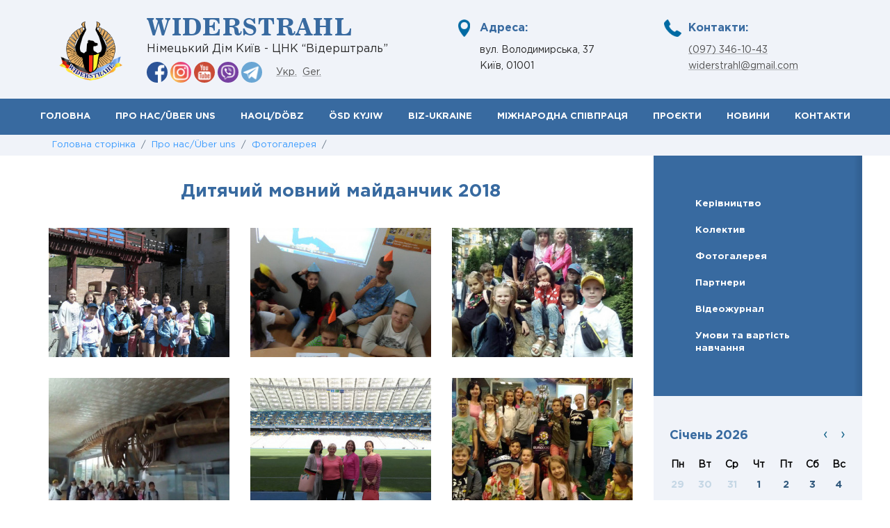

--- FILE ---
content_type: text/html; charset=UTF-8
request_url: https://widerstrahl.org/de/galleries-1-3-22-dityachiy-movniy-maydanchik-2018
body_size: 7514
content:
<!doctype html>
<html lang='uk'>
	<head>
		<meta charset=utf-8>
		<title>Дитячий мовний майданчик 2018  :: Widerstrahl</title>
		<meta name='description' content=""> 
		<meta name='keywords' content=""> <link rel='image_src' href="/img/logo.png" />
			<link rel='stylesheet' href='/css_bootstrap' >
			<link rel='stylesheet' href='/css_fancybox' >
			<link rel='stylesheet' href='/css_owl' >
			<link rel='stylesheet' href='/css_owl_theme' >
			<link rel='shortcut icon' href='/img/favicon.ico' type='image/x-icon'>
			<meta name='viewport' content='width=device-width, initial-scale=1.0, maximum-scale=1.0'>
			<link rel='stylesheet' href='/css_fonts?1768928478' type='text/css' media='all' />
			<link rel='stylesheet' href='/css_style?1768928478' type='text/css' media='all' />
			<link rel='stylesheet' href='/css_menu?1768928478' type='text/css' media='all' />
			
			<script type='text/javascript' src='/js_jquery'></script><script type='text/javascript' src='/js_bootstrap'></script><script type='text/javascript' src='/js_owl'></script><script type='text/javascript' src='/js_sticky'></script><script type='text/javascript' src='/js_mask'></script><script type='text/javascript' src='/js_lib?1768928478'></script>
			<script>
			$(function(){
			  $('.reg_phone').mask('+38(999)999-99-99');
			});
			</script>   
			<script>
				$(document).ready(function(){
					$('#fixed_top').sticky({topSpacing:0});
				  });
			</script>
		
		<script type='text/javascript' src='/js_fancybox'></script>
		 
		<!-- Global site tag (gtag.js) - Google Analytics -->
			<script async src='https://www.googletagmanager.com/gtag/js?id=UA-113054051-1'></script>
			<script>
			  window.dataLayer = window.dataLayer || [];
			  function gtag(){dataLayer.push(arguments);}
			  gtag('js', new Date());

			  gtag('config', 'UA-113054051-1');
			</script>
			
			<!-- Google tag (gtag.js) -->
			<script async src='https://www.googletagmanager.com/gtag/js?id=AW-16672531350'>
			</script>
			<script>
			  window.dataLayer = window.dataLayer || [];
			  function gtag(){dataLayer.push(arguments);}
			  gtag('js', new Date());

			  gtag('config', 'AW-16672531350');
			</script>
		<script type='text/javascript' src='//platform-api.sharethis.com/js/sharethis.js#property=59a482c539509a0011b10d6b&product=inline-share-buttons' async='async'></script></head>
		<body style='' onkeypress='ctrlEnter(event);' onload='  setTimeout(function(){document.getElementById("invite_popup_link").click();}, 7000);
 
   '><a style='display:none;' data-fancybox='' data-src='#invite_popup'  class='popup' href='javascript:;' id='invite_popup_link'>&nbsp;</a><div style='display:none; margin-top:100px;' class='' id='invite_popup'><div class='  ' style='max-width:500px; '>
				  
					<div class='page_title'  style='padding:0px;'><h1 style='margin:0px; font-size:22px; line-height:24px;'>Вивчаємо німецьку мову в кращих німецьких традиціях!</h1></div>
					<div class='content_text'>
						<p style='text-align:center; '>Отримайте безкоштовну консультацію!</p>
					</div>
					
					<div class='content_text' style='max-width:350px; margin:0 auto;'>
					
						 
							<div class='feedback_line red_text center' id='invite_feedback_form_content_send' style='display:none;'>
							Будь ласка заповніть всі поля у формі для її відправки.
							</div>
							<div class='feedback_line'>
									<input type='text' id='invite_feedback_name' name='name' maxlength='255' placeholder='Ім`я' required>
								</div>
									<div class='spacer'></div>
									<div class='spacer'></div>
								<div class='feedback_line'>
									<input type='text' id='invite_feedback_email' name='email' maxlength='255' placeholder='E-mail' required>
								</div>
									<div class='spacer'></div>
									<div class='spacer'></div>
								<div class='feedback_line'>
									<input type='text' id='invite_feedback_phone' class='reg_phone' onclick='this.selectionStart = 4;this.selectionEnd = 4;' name='phone' maxlength='255' placeholder='Мобільный телефон' >
								</div> 
									<div class='spacer'></div>
									<div class='spacer'></div>
								<div class='feedback_line'>
									<button class='slider_button' name='feedback_submit' onclick='submit_invite_feedback(3);'>Надіслати</button>
								</div>
						 
					</div>
				 
				 
				</div> </div> <div class='calendar_popup_content' id='invite_thanks_form' style='display: none;margin-top:100px;'>
				<div class='head_bg_callback_form_text'>
					<div class=' ' style='width:350px; height:150px;  margin:0 auto; background:url(/img/logo.png) center center no-repeat; background-size:contain;'></div>
					<div class='spacer' style='height:10px; width:100%;'></div>
					<div class='spacer' style='height:10px; width:100%;'></div>
					<div class='spacer' style='height:10px; width:100%;'></div>
				</div>
				<div class='head_bg_callback_form_title_thanks' style='color:#;'> 
					<div class='spacer' style='height:10px; width:100%;'></div>
					<div class='' style='text-align:center; color:#4fc043; font-size:16px;'>
						<img src='/img/checked.png' style='position:relative; top:-2px; width:24px; height:24px;'> Ваш запит успішно надіслано
					</div>
					<div class='spacer' style='height:10px; width:100%;'></div>
					<div class='spacer' style='height:10px; width:100%;'></div>
					<div class=''>
						<p>Наші співробітники передзвонять Вам максимально швидко.</p>
					</div>
				</div> 
			</div> 
		<div class='screen_size' style='position:fixed; display:none !important; z-index:1; padding:5px;'>
			<div class='visible-xs'>XS</div>
			<div class='visible-sm'>SM</div>
			<div class='visible-md'>MD</div>
			<div class='visible-lg'>LG</div>
		</div><img style='display:none;' src='/img/logo.png' alt='Widerstrahl logo'>
			<div style='width:100%;'>			
				<div class='pre_head hidden-xs' style='display:none;'>
				<div class='page container-fluid'>
				<div class=' container-fluid'> 
					<a href='/ua/galleries-1-3-22-dityachiy-movniy-maydanchik-2018'>Укр.</a>&nbsp;&nbsp;<a href='/de/galleries-1-3-22-dityachiy-movniy-maydanchik-2018'>Ger.</a>&nbsp;&nbsp;	
				</div>
				</div>
				</div>
				<div class='head' style=' '>
					<div class='spacer visible-xs'></div>
					<div class='page' style=' padding:10px 0px 0px 0px;'>	
						<div class='head_content '>
							
							<div class='hidden-lg hidden-md' id='navtoggler' onclick='fancy("mob_menu")' style='top:50px;'>
								<div class='TipText calendar_popup_content fancy_fullscreen' id='mob_menu' style='width:100%; height:%; margin-top:0px;'>
									<div class='row'>
										 <div style='text-align:center;'>
											<a href='/ua/' class='no_bg'><img src='/img/logo.png' style='width:70px;'></a>
											<div class='clear'></div>  
											<div class='spacer_half'></div>  
											<div class='head_content '><h2 class=''>Widerstrahl</h2></div>
											<div class='head_content '><h3> Німецький Дім Київ - ЦНК “Відерштраль” </h3> </div>
										</div> 
									</div> 
									<div class='clear'></div> 
									<div class='spacer'></div>   
									 
									<div class='clear'></div> 
									<hr> 
									
									 <ul class='menu_mobile'><li><a href='/ua/'>Головна сторінка</a></li><li><a href='/ua/2-pro-nas'>Про нас/Über uns</a></li><li><a href='/ua/9-naoc'>НАОЦ/DÖBZ</a></li><li><a href='/ua/pages/11'>ÖSD Kyjiw</a></li><li><a href='/ua/pages/12'>BIZ-Ukraine</a></li><li><a href='/ua/pages/56'>Міжнародна співпраця</a></li><li><a href='/ua/pages/57'>Проєкти</a></li><li><a href='/ua/news/1/category/5'>Новини</a></li><li><a href='/ua/pages/4'>Контакти</a></li> </ul>  
									  
									<hr>  
										<div class='pre_head' style='background:none; border:0px;'><a href='/ua/galleries-1-3-22-dityachiy-movniy-maydanchik-2018'>Укр.</a>&nbsp;&nbsp;<a href='/de/galleries-1-3-22-dityachiy-movniy-maydanchik-2018'>Ger.</a>&nbsp;&nbsp;
										</div>
								</div>
							</div>
							<div class='visible-xs ' id='head_phone'  onclick='fancy("mob_call_menu")' style='top:50px;'>
								<div class='TipText calendar_popup_content fancy_fullscreen' id='mob_call_menu' style='width:100%; height:%; margin-top:0px;'>
									<div class='row'> 
										<div style='text-align:center;'>
											<a href='/ua/' class='no_bg'><img src='/img/logo.png' style='width:70px;'></a>
											<div class='clear'></div>  
											<div class='spacer_half'></div>  
											<div class='head_content '><h2 class=''>Widerstrahl</h2></div>
											<div class='head_content '><h3> Німецький Дім Київ - ЦНК “Відерштраль” </h3> </div>
										</div> 
									</div> 
									<div class='clear'></div> 
									<div class='spacer'></div>   
									 
									<div class='clear'></div> 
									<hr> 
									<div class='head_content_contacts   col-lg-3 col-md-3 col-sm-2 col-xs-12  ' >
										<div class='head_adress ' style='   '>
											<div class='spacer_half hidden-sm'></div> 
											<div class='spacer hidden-sm'></div> 
											<div class='head_small_title'>Адреса: </div> 
												<div class='head_small_text'>вул. Володимирська, 37 </div>  
												<div class='head_small_text'>Київ, 01001</div>   
										</div>
									</div> 
									<div class='clear'></div>  
									<div class='spacer'></div>  
									
									<div class='head_content_contacts   col-lg-3 col-md-3 col-sm-4 col-xs-12'  >  
										 <div class='head_contacts ' style=' '>
											<div class='spacer_half hidden-sm'></div> 
											<div class='spacer hidden-sm'></div> 
											<div class='head_small_title'>Контакти:</div>
											<div class='head_small_text'><a class='' href='tel:+380973461043'>(097) 346-10-43</a></div> 
											<div class='head_small_text'><a class='' href='mailto:widerstrahl@gmail.com'>widerstrahl@gmail.com</a></div> 
										</div>
									</div> 
									 
									
									 
								</div>
							</div>
							
							
							
							
							<div class='spacer_half hidden-xs'></div> 
							<div class='head_content_text col-lg-6 col-md-6 col-sm-8 col-xs-12'>
								<a href='/ua/' class='' ><img src='/img/logo.png' style='margin-top:15px;' class='logo' alt='Widerstrahl logo'></a>
								 
								<h2 class=''>Widerstrahl</h2>
								<h3> Німецький Дім Київ - ЦНК “Відерштраль” </h3> 
								<div class='spacer hidden-xs'></div> 
								<div class='head_small_text hidden-xs'>
										<a href='https://www.facebook.com/WiderstrahlKyiv/' class='no_bg' target=_blank><img src='/img/social/facebook.png'></a>
										<a href='https://www.instagram.com/deutsches_haus_kyiv/' class='no_bg' target=_blank><img src='/img/social/instagram.png'></a>
										<a href='https://www.youtube.com/channel/UC65Kd228XzWa3FX2gtzbYSQ' class='no_bg' target=_blank><img src='/img/social/youtube.png'></a>
										<a href='viber://chat?number=%2B380973461043' class='no_bg' target=_blank><img src='/img/social/viber.png'></a>
										<a href='https://t.me/+380973461043' class='no_bg' target=_blank><img src='/img/social/telegram.png'></a> 
										&nbsp;&nbsp;&nbsp;
										<a href='/ua/galleries-1-3-22-dityachiy-movniy-maydanchik-2018'>Укр.</a>&nbsp;&nbsp;<a href='/de/galleries-1-3-22-dityachiy-movniy-maydanchik-2018'>Ger.</a>&nbsp;&nbsp;				
								</div>  
								<div class='spacer visible-lg visible-md visible-sm'></div> 	
								<div class='spacer visible-lg visible-md visible-sm'></div> 	
							</div> 
							<div class='head_content_contacts hidden-xs col-lg-3 col-md-3 col-sm-2 col-xs-12 hidden-sm' >
								<div class='head_adress ' style='   '>
									<div class='spacer_half '></div> 
									<div class='spacer '></div> 
									<div class='head_small_title'>Адреса: </div>
									
										<div class='head_small_text'>вул. Володимирська, 37 </div>  
										<div class='head_small_text'>Київ, 01001</div>  
									
								</div>
							</div> 
							<div class='head_content_contacts hidden-xs col-lg-3 col-md-3 col-sm-4 col-xs-12'  >  
								 <div class='head_contacts ' style=' '>
									<div class='spacer_half hidden-sm'></div> 
									<div class='spacer '></div> 
									<div class='head_small_title'>Контакти:</div>
									<div class='head_small_text'><a class='' href='tel:+380973461043'>(097) 346-10-43</a></div> 
									<div class='head_small_text'><a class='' href='mailto:widerstrahl@gmail.com'>widerstrahl@gmail.com</a></div> 
								</div>
							</div> 
							
							
							<div class='clear'></div>   
							
							
						</div>  
						<div class='clear visible-xs'></div>
						<div class='spacer visible-xs'></div>
					</div>	
						
						
					<div class='menu visible-lg visible-md' style='padding:0px;'>
						<div class='menu_content'>
							<ul class='menu_desktop '><li><a href='/ua/'>Головна</a></li><li><a href='/ua/2-pro-nas'>Про нас/Über uns</a><ul class=''><li><a href='/ua/67--pro-nas'>Керівництво</a></li><li><a href='/ua/69--pro-nas'>Колектив</a></li><li><a href='/ua/galleries/1/category/3'>Фотогалерея</a></li><li><a href='/ua/pages/19'>Партнери</a></li><li><a href='/ua/videos/1/category/109'>Відеожурнал</a></li><li><a href='/ua/122-umovi-ta-vartist-navchannya-pro-nas/über-uns'>Умови та вартість навчання</a></li></ul></li><li><a href='/ua/9-naoc'>НАОЦ/DÖBZ</a><ul class=''><li><a href='/ua/pages/23'>Рівні навчання</a></li><li><a href='/ua/pages/24'>Тривалість навчання та рекомендовані підручники</a></li><li><a href='/ua/pages/31'>Умови та вартість навчання</a></li></ul></li><li><a href='/ua/pages/11'>ÖSD Kyjiw</a><ul class=''><li><a href='/ua/114-ispiti-ösd-ösd-kiev'>Іспити ÖSD</a></li><li><a href='/ua/118-dati-ispitiv-ösd-2021-ösd-kiev'>Дати іспитів ÖSD 2025</a></li></ul></li><li><a href='/ua/pages/12'>BIZ-Ukraine</a><ul class=''><li><a href='/ua/pages/39'>Мультиплікатори BIZ</a></li><li><a href='/ua/pages/40'>Архів журналу &quot;InfoBIZ-Ukraine&quot;</a></li><li><a href='/ua/124-plan-osvitnih-seminariv-biz-na-2024-rik'>План освітніх семінарів BIZ на 2024 рік</a></li><li><a href='/ua/125-intensiv-kurs-z-nimeckoi-movi-dlya-kerivnikiv-nimeckih-organizaciy-ta-aktivistiv-nimeckogo-ruhu-biz-ukraine'>«Інтенсив-курс з німецької мови для керівників німецьких організацій та активістів німецького руху»</a></li></ul></li><li><a href='/ua/pages/56'>Міжнародна співпраця</a><ul class=''><li><a href='/ua/pages/52'>Лейпцизький дім</a></li><li><a href='/ua/10-campus-d-a-ch'>Campus D-A-CH</a></li><li><a href='/ua/127-lektoriy-uniday-prostir-dialogu-ta-vzaemorozuminnya-mizhnarodna-spivpracya'>Лекторій UNIDAY: простір діалогу та взаєморозуміння.</a></li></ul></li><li><a href='/ua/pages/57'>Проєкти</a><ul class=''><li><a href='/ua/49--proekti'>Волонтерська робота</a></li><li><a href='/ua/87--proekti'>Робота SES експертів</a></li><li><a href='/ua/121-proekt-der-junge-riseführer-proekti'>Проєкт &quot;Der junge Rеiseführer&quot;</a></li></ul></li><li><a href='/ua/news/1/category/5'>Новини</a><ul class=''><li><a href='/ua/news/1/category/20'>Наші новини</a></li><li><a href='/ua/news/1/category/22'>НАОЦ</a></li></ul></li><li><a href='/ua/pages/4'>Контакти</a></li></ul>
						</div>
					</div>
					<div class='clear visible-xs'></div>
					
					 
					<div class='clear'></div>
					
				</div>
				<div class='navigation'><div class='page container-fluid'><a href='/ua/'>Головна сторінка</a> &nbsp;/&nbsp;  <a href='/ua/pages/2'>Про нас/Über uns</a> &nbsp;/&nbsp;   <a href='/ua/galleries/1/category/3'>Фотогалерея</a>  &nbsp;/&nbsp;  </div></div><div class='page'><div class='col-lg-3 col-md-3 col-sm-4 col-xs-12 col-lg-push-9 col-md-push-9 col-sm-push-8' style='padding:0px; background:#f0f3f9; height:100%;'>
				<div style='' class='hidden-xs'>	
				</div>
				
				<div class='visible-xs'>
					
					<link rel='stylesheet' href='https://cdnjs.cloudflare.com/ajax/libs/font-awesome/4.7.0/css/font-awesome.min.css'>
					<div class='topnav'> <a href='#' class='topnav_active'>Навігація</a><div id='myLinks'><a href='/ua/67--pro-nas'>Керівництво</a> <a href='/ua/69--pro-nas'>Колектив</a> <a href='/ua/galleries/1/category/3'>Фотогалерея</a> <a href='/ua/pages/19'>Партнери</a> <a href='/ua/videos/1/category/109'>Відеожурнал</a> <a href='/ua/122-umovi-ta-vartist-navchannya-pro-nas/über-uns'>Умови та вартість навчання</a> </div> <a href='javascript:void(0);' class='icon' onclick='myFunction()'>
					<i class='fa fa-bars'></i>
				  </a>
				</div>
				</div>
				<div class='hidden-xs'>
					<div class='left_navigation' style=' box-shadow:  inset  -10px 0 5px -2px rgba(6, 30, 52, 0.1); '><a href='/ua/67--pro-nas'  >Керівництво</a><a href='/ua/69--pro-nas'  >Колектив</a><a href='/ua/galleries/1/category/3'  >Фотогалерея</a><a href='/ua/pages/19'  >Партнери</a><a href='/ua/videos/1/category/109'  >Відеожурнал</a><a href='/ua/122-umovi-ta-vartist-navchannya-pro-nas/über-uns'  >Умови та вартість навчання</a></div>
				</div>
				
				
				
				<div class='spacer_3 hidden-xs'></div>
				
				<div class='calendar_left hidden-xs'>
					<div class='col-lg-12 col-md-12 col-sm-6 col-xs-12 calendar_holder_main'>
						<div id='calendar_holder' class='calendar_holder ' style='vertical-align:top;' >
							<div class='spacer' style=' '></div>
							<img src='/img/loading.gif'>
							<div class='spacer' style=' '></div>
						</div>
					</div>
					<script>
						$("#calendar_holder").load("/calendar/01/2026");
					</script>
					<div class='clear'></div>
				</div>
				
				<div class='spacer_3 hidden-xs'></div>
				<div class='news_archive hidden-xs'>
					<div class='news_archive_title'>Новини</div>
					<div class='news_archive_text'><div class='news_list_main_item '>
										<div class='news_list_main_item_img' style='padding:0px; height:100%; background:url(/uploads/n_607_54589324.jpg) center center no-repeat; background-size:cover;' onclick='document.location="/ua/news-1-5-607-naykrascha-zimova-pora"'></div>
										<div class='clear'></div>
										<div class='spacer'></div>
										<div class='news_list_main_item_title'><h3 class=''><a href='/ua/news-1-5-607-naykrascha-zimova-pora' class='   '>НАЙКРАЩА ЗИМОВА ПОРА!</a></h3></div>
										
										<div class='clear'></div>
										<div class='spacer'></div>
									</div>
										<div class='clear visible-xs'></div>
										<div class='spacer visible-xs'></div>
									<div class='news_list_main_item '>
										<div class='news_list_main_item_img' style='padding:0px; height:100%; background:url(/uploads/n_606_76462823.jpg) center center no-repeat; background-size:cover;' onclick='document.location="/ua/news-1-5-606-kanikuli-z-koristyu-—-ce-mozhlivo"'></div>
										<div class='clear'></div>
										<div class='spacer'></div>
										<div class='news_list_main_item_title'><h3 class=''><a href='/ua/news-1-5-606-kanikuli-z-koristyu-—-ce-mozhlivo' class='   '>КАНІКУЛИ З КОРИСТЮ — ЦЕ МОЖЛИВО!</a></h3></div>
										
										<div class='clear'></div>
										<div class='spacer'></div>
									</div>
										<div class='clear visible-xs'></div>
										<div class='spacer visible-xs'></div>
									<div class='news_list_main_item '>
										<div class='news_list_main_item_img' style='padding:0px; height:100%; background:url(/uploads/n_605_74464249.jpg) center center no-repeat; background-size:cover;' onclick='document.location="/ua/news-1-5-605-zimoviy-dityachiy-maydanchik"'></div>
										<div class='clear'></div>
										<div class='spacer'></div>
										<div class='news_list_main_item_title'><h3 class=''><a href='/ua/news-1-5-605-zimoviy-dityachiy-maydanchik' class='   '>Зимовий дитячий майданчик</a></h3></div>
										
										<div class='clear'></div>
										<div class='spacer'></div>
									</div>
										<div class='clear visible-xs'></div>
										<div class='spacer visible-xs'></div>
									
						<div class='news_archive_text_read_more'>
							<a href='/ua/news/1/category/5'>Всі новини</a>
							
						</div>
						
					</div>
				</div>
				
				<div class='spacer_3 hidden-xs'></div>
		</div>
	<div class='col-lg-9 col-md-9 col-sm-8 col-xs-12 col-lg-pull-3 col-md-pull-3 col-sm-pull-4'><div class='page_title'><h1>Дитячий мовний майданчик 2018 </h1></div><div class='page '><div class='content_text'></div><div class='clear'></div><div class=''><div class='col-lg-4 col-md-4 col-sm-6 col-xs-12 gallery_photo'><a  href='/uploads/g_22_99614880.jpg' data-fancybox='gallery' data-caption='<a href="/uploads/g_22_99614880.jpg" target=_blank>Завантажити оригінал</a>'><img src='/uploads/galleries_thumb/g_22_99614880.jpg'>	</a></div><div class='clear visible-xs'></div><div class='spacer_3 visible-xs'></div><div class='col-lg-4 col-md-4 col-sm-6 col-xs-12 gallery_photo'><a  href='/uploads/g_22_13723643.jpg' data-fancybox='gallery' data-caption='<a href="/uploads/g_22_13723643.jpg" target=_blank>Завантажити оригінал</a>'><img src='/uploads/galleries_thumb/g_22_13723643.jpg'>	</a></div><div class='clear visible-xs'></div><div class='spacer_3 visible-xs'></div><div class='clear visible-sm'></div><div class='spacer_3 visible-sm'></div><div class='col-lg-4 col-md-4 col-sm-6 col-xs-12 gallery_photo'><a  href='/uploads/g_22_44407913.jpg' data-fancybox='gallery' data-caption='<a href="/uploads/g_22_44407913.jpg" target=_blank>Завантажити оригінал</a>'><img src='/uploads/galleries_thumb/g_22_44407913.jpg'>	</a></div><div class='clear visible-xs'></div><div class='spacer_3 visible-xs'></div><div class='clear visible-lg visible-md'></div><div class='spacer_3 visible-lg visible-md'></div><div class='col-lg-4 col-md-4 col-sm-6 col-xs-12 gallery_photo'><a  href='/uploads/g_22_32363330.jpg' data-fancybox='gallery' data-caption='<a href="/uploads/g_22_32363330.jpg" target=_blank>Завантажити оригінал</a>'><img src='/uploads/galleries_thumb/g_22_32363330.jpg'>	</a></div><div class='clear visible-xs'></div><div class='spacer_3 visible-xs'></div><div class='clear visible-sm'></div><div class='spacer_3 visible-sm'></div><div class='col-lg-4 col-md-4 col-sm-6 col-xs-12 gallery_photo'><a  href='/uploads/g_22_83258014.jpg' data-fancybox='gallery' data-caption='<a href="/uploads/g_22_83258014.jpg" target=_blank>Завантажити оригінал</a>'><img src='/uploads/galleries_thumb/g_22_83258014.jpg'>	</a></div><div class='clear visible-xs'></div><div class='spacer_3 visible-xs'></div><div class='col-lg-4 col-md-4 col-sm-6 col-xs-12 gallery_photo'><a  href='/uploads/g_22_51106187.jpg' data-fancybox='gallery' data-caption='<a href="/uploads/g_22_51106187.jpg" target=_blank>Завантажити оригінал</a>'><img src='/uploads/galleries_thumb/g_22_51106187.jpg'>	</a></div><div class='clear visible-xs'></div><div class='spacer_3 visible-xs'></div><div class='clear visible-lg visible-md'></div><div class='spacer_3 visible-lg visible-md'></div><div class='clear visible-sm'></div><div class='spacer_3 visible-sm'></div><div class='col-lg-4 col-md-4 col-sm-6 col-xs-12 gallery_photo'><a  href='/uploads/g_22_96211407.jpg' data-fancybox='gallery' data-caption='<a href="/uploads/g_22_96211407.jpg" target=_blank>Завантажити оригінал</a>'><img src='/uploads/galleries_thumb/g_22_96211407.jpg'>	</a></div><div class='clear visible-xs'></div><div class='spacer_3 visible-xs'></div><div class='col-lg-4 col-md-4 col-sm-6 col-xs-12 gallery_photo'><a  href='/uploads/g_22_69281030.jpg' data-fancybox='gallery' data-caption='<a href="/uploads/g_22_69281030.jpg" target=_blank>Завантажити оригінал</a>'><img src='/uploads/galleries_thumb/g_22_69281030.jpg'>	</a></div><div class='clear visible-xs'></div><div class='spacer_3 visible-xs'></div><div class='clear visible-sm'></div><div class='spacer_3 visible-sm'></div><div class='col-lg-4 col-md-4 col-sm-6 col-xs-12 gallery_photo'><a  href='/uploads/g_22_79971270.jpg' data-fancybox='gallery' data-caption='<a href="/uploads/g_22_79971270.jpg" target=_blank>Завантажити оригінал</a>'><img src='/uploads/galleries_thumb/g_22_79971270.jpg'>	</a></div><div class='clear visible-xs'></div><div class='spacer_3 visible-xs'></div><div class='clear visible-lg visible-md'></div><div class='spacer_3 visible-lg visible-md'></div><div class='col-lg-4 col-md-4 col-sm-6 col-xs-12 gallery_photo'><a  href='/uploads/g_22_60803234.jpg' data-fancybox='gallery' data-caption='<a href="/uploads/g_22_60803234.jpg" target=_blank>Завантажити оригінал</a>'><img src='/uploads/galleries_thumb/g_22_60803234.jpg'>	</a></div><div class='clear visible-xs'></div><div class='spacer_3 visible-xs'></div><div class='clear visible-sm'></div><div class='spacer_3 visible-sm'></div><div class='col-lg-4 col-md-4 col-sm-6 col-xs-12 gallery_photo'><a  href='/uploads/g_22_27312081.jpg' data-fancybox='gallery' data-caption='<a href="/uploads/g_22_27312081.jpg" target=_blank>Завантажити оригінал</a>'><img src='/uploads/galleries_thumb/g_22_27312081.jpg'>	</a></div><div class='clear visible-xs'></div><div class='spacer_3 visible-xs'></div><div class='col-lg-4 col-md-4 col-sm-6 col-xs-12 gallery_photo'><a  href='/uploads/g_22_14841677.jpg' data-fancybox='gallery' data-caption='<a href="/uploads/g_22_14841677.jpg" target=_blank>Завантажити оригінал</a>'><img src='/uploads/galleries_thumb/g_22_14841677.jpg'>	</a></div><div class='clear visible-xs'></div><div class='spacer_3 visible-xs'></div><div class='clear visible-lg visible-md'></div><div class='spacer_3 visible-lg visible-md'></div><div class='clear visible-sm'></div><div class='spacer_3 visible-sm'></div><div class='col-lg-4 col-md-4 col-sm-6 col-xs-12 gallery_photo'><a  href='/uploads/g_22_52562167.jpg' data-fancybox='gallery' data-caption='<a href="/uploads/g_22_52562167.jpg" target=_blank>Завантажити оригінал</a>'><img src='/uploads/galleries_thumb/g_22_52562167.jpg'>	</a></div><div class='clear visible-xs'></div><div class='spacer_3 visible-xs'></div><div class='col-lg-4 col-md-4 col-sm-6 col-xs-12 gallery_photo'><a  href='/uploads/g_22_99713904.jpg' data-fancybox='gallery' data-caption='<a href="/uploads/g_22_99713904.jpg" target=_blank>Завантажити оригінал</a>'><img src='/uploads/galleries_thumb/g_22_99713904.jpg'>	</a></div><div class='clear visible-xs'></div><div class='spacer_3 visible-xs'></div><div class='clear visible-sm'></div><div class='spacer_3 visible-sm'></div><div class='col-lg-4 col-md-4 col-sm-6 col-xs-12 gallery_photo'><a  href='/uploads/g_22_66859848.jpg' data-fancybox='gallery' data-caption='<a href="/uploads/g_22_66859848.jpg" target=_blank>Завантажити оригінал</a>'><img src='/uploads/galleries_thumb/g_22_66859848.jpg'>	</a></div><div class='clear visible-xs'></div><div class='spacer_3 visible-xs'></div><div class='clear visible-lg visible-md'></div><div class='spacer_3 visible-lg visible-md'></div><div class='col-lg-4 col-md-4 col-sm-6 col-xs-12 gallery_photo'><a  href='/uploads/g_22_68005743.jpg' data-fancybox='gallery' data-caption='<a href="/uploads/g_22_68005743.jpg" target=_blank>Завантажити оригінал</a>'><img src='/uploads/galleries_thumb/g_22_68005743.jpg'>	</a></div><div class='clear visible-xs'></div><div class='spacer_3 visible-xs'></div><div class='clear visible-sm'></div><div class='spacer_3 visible-sm'></div><div class='col-lg-4 col-md-4 col-sm-6 col-xs-12 gallery_photo'><a  href='/uploads/g_22_96914442.jpg' data-fancybox='gallery' data-caption='<a href="/uploads/g_22_96914442.jpg" target=_blank>Завантажити оригінал</a>'><img src='/uploads/galleries_thumb/g_22_96914442.jpg'>	</a></div><div class='clear visible-xs'></div><div class='spacer_3 visible-xs'></div><div class='col-lg-4 col-md-4 col-sm-6 col-xs-12 gallery_photo'><a  href='/uploads/g_22_23266788.jpg' data-fancybox='gallery' data-caption='<a href="/uploads/g_22_23266788.jpg" target=_blank>Завантажити оригінал</a>'><img src='/uploads/galleries_thumb/g_22_23266788.jpg'>	</a></div><div class='clear visible-xs'></div><div class='spacer_3 visible-xs'></div><div class='clear visible-lg visible-md'></div><div class='spacer_3 visible-lg visible-md'></div><div class='clear visible-sm'></div><div class='spacer_3 visible-sm'></div><div class='col-lg-4 col-md-4 col-sm-6 col-xs-12 gallery_photo'><a  href='/uploads/g_22_79469920.jpg' data-fancybox='gallery' data-caption='<a href="/uploads/g_22_79469920.jpg" target=_blank>Завантажити оригінал</a>'><img src='/uploads/galleries_thumb/g_22_79469920.jpg'>	</a></div><div class='clear visible-xs'></div><div class='spacer_3 visible-xs'></div><div class='col-lg-4 col-md-4 col-sm-6 col-xs-12 gallery_photo'><a  href='/uploads/g_22_12469636.jpg' data-fancybox='gallery' data-caption='<a href="/uploads/g_22_12469636.jpg" target=_blank>Завантажити оригінал</a>'><img src='/uploads/galleries_thumb/g_22_12469636.jpg'>	</a></div><div class='clear visible-xs'></div><div class='spacer_3 visible-xs'></div><div class='clear visible-sm'></div><div class='spacer_3 visible-sm'></div><div class='col-lg-4 col-md-4 col-sm-6 col-xs-12 gallery_photo'><a  href='/uploads/g_22_51765933.jpg' data-fancybox='gallery' data-caption='<a href="/uploads/g_22_51765933.jpg" target=_blank>Завантажити оригінал</a>'><img src='/uploads/galleries_thumb/g_22_51765933.jpg'>	</a></div><div class='clear visible-xs'></div><div class='spacer_3 visible-xs'></div><div class='clear visible-lg visible-md'></div><div class='spacer_3 visible-lg visible-md'></div><div class='col-lg-4 col-md-4 col-sm-6 col-xs-12 gallery_photo'><a  href='/uploads/g_22_44023667.jpg' data-fancybox='gallery' data-caption='<a href="/uploads/g_22_44023667.jpg" target=_blank>Завантажити оригінал</a>'><img src='/uploads/galleries_thumb/g_22_44023667.jpg'>	</a></div><div class='clear visible-xs'></div><div class='spacer_3 visible-xs'></div><div class='clear visible-sm'></div><div class='spacer_3 visible-sm'></div><div class='col-lg-4 col-md-4 col-sm-6 col-xs-12 gallery_photo'><a  href='/uploads/g_22_24255032.jpg' data-fancybox='gallery' data-caption='<a href="/uploads/g_22_24255032.jpg" target=_blank>Завантажити оригінал</a>'><img src='/uploads/galleries_thumb/g_22_24255032.jpg'>	</a></div><div class='clear visible-xs'></div><div class='spacer_3 visible-xs'></div><div class='col-lg-4 col-md-4 col-sm-6 col-xs-12 gallery_photo'><a  href='/uploads/g_22_85406007.jpg' data-fancybox='gallery' data-caption='<a href="/uploads/g_22_85406007.jpg" target=_blank>Завантажити оригінал</a>'><img src='/uploads/galleries_thumb/g_22_85406007.jpg'>	</a></div><div class='clear visible-xs'></div><div class='spacer_3 visible-xs'></div><div class='clear visible-lg visible-md'></div><div class='spacer_3 visible-lg visible-md'></div><div class='clear visible-sm'></div><div class='spacer_3 visible-sm'></div><div class='col-lg-4 col-md-4 col-sm-6 col-xs-12 gallery_photo'><a  href='/uploads/g_22_48099807.jpg' data-fancybox='gallery' data-caption='<a href="/uploads/g_22_48099807.jpg" target=_blank>Завантажити оригінал</a>'><img src='/uploads/galleries_thumb/g_22_48099807.jpg'>	</a></div><div class='clear visible-xs'></div><div class='spacer_3 visible-xs'></div><div class='col-lg-4 col-md-4 col-sm-6 col-xs-12 gallery_photo'><a  href='/uploads/g_22_67638488.jpg' data-fancybox='gallery' data-caption='<a href="/uploads/g_22_67638488.jpg" target=_blank>Завантажити оригінал</a>'><img src='/uploads/galleries_thumb/g_22_67638488.jpg'>	</a></div><div class='clear visible-xs'></div><div class='spacer_3 visible-xs'></div><div class='clear visible-sm'></div><div class='spacer_3 visible-sm'></div><div class='col-lg-4 col-md-4 col-sm-6 col-xs-12 gallery_photo'><a  href='/uploads/g_22_71899786.jpg' data-fancybox='gallery' data-caption='<a href="/uploads/g_22_71899786.jpg" target=_blank>Завантажити оригінал</a>'><img src='/uploads/galleries_thumb/g_22_71899786.jpg'>	</a></div><div class='clear visible-xs'></div><div class='spacer_3 visible-xs'></div><div class='clear visible-lg visible-md'></div><div class='spacer_3 visible-lg visible-md'></div><div class='col-lg-4 col-md-4 col-sm-6 col-xs-12 gallery_photo'><a  href='/uploads/g_22_29955846.jpg' data-fancybox='gallery' data-caption='<a href="/uploads/g_22_29955846.jpg" target=_blank>Завантажити оригінал</a>'><img src='/uploads/galleries_thumb/g_22_29955846.jpg'>	</a></div><div class='clear visible-xs'></div><div class='spacer_3 visible-xs'></div><div class='clear visible-sm'></div><div class='spacer_3 visible-sm'></div><div class='col-lg-4 col-md-4 col-sm-6 col-xs-12 gallery_photo'><a  href='/uploads/g_22_78469694.jpg' data-fancybox='gallery' data-caption='<a href="/uploads/g_22_78469694.jpg" target=_blank>Завантажити оригінал</a>'><img src='/uploads/galleries_thumb/g_22_78469694.jpg'>	</a></div><div class='clear visible-xs'></div><div class='spacer_3 visible-xs'></div></div><div class='clear'></div>
								<div class='clear'></div>
								<div class='vote_news_block_holder' >
									<div class='spacer_3'></div>
									<div class='blog_share'>
										<div style='margin:0px 0px 5px 0px;'>Рекомендувати: </div>
										
		<div class='share'>
			<div class='sharethis-inline-share-buttons'></div>
		</div>
									</div>
									<div class='spacer_5'></div>
								</div>
							<div class='spacer_3'></div></div></div><div class='clear'></div></div> <div class='footer_bg'  id='contacts' >
				<div class='page'>
					<div class='col-lg-4 col-md-4 col-sm-4 col-xs-12' style=''>
						<div class='footer_logo'>
							<div class='spacer_3 visible-xs'></div>
							<div class='spacer_3 hidden-xs'></div>
							<a href='/ua/' class='' ><img src='/img/logo.png' alt='Widerstrahl logo'></a>
							<br>
							Widerstrahl
							<div class='footer_logo_comment'>Німецький Дім Київ - ЦНК “Відерштраль” 	</div>
							
							<div class='spacer'></div> 
							<div class='spacer'></div> 
						</div>
					</div>
					<div class='col-lg-2 col-md-2 col-sm-2 hidden-xs' style=''> 
						<div class='spacer_3 hidden-xs'></div>
							<div class='footer_menu'><div><a href='/ua/2-pro-nas'>Про нас/Über uns</a></div><div><a href='/ua/9-naoc'>НАОЦ/DÖBZ</a></div><div><a href='/ua/pages/11'>ÖSD Kyjiw</a></div><div><a href='/ua/pages/12'>BIZ-Ukraine</a></div></div>
						
					</div>
					<div class='col-lg-2 col-md-2 col-sm-2 hidden-xs' style=''>
						<div class='spacer_3 hidden-xs'></div>
							<div class='footer_menu'><div><a href='/ua/pages/56'>Міжнародна співпраця</a></div><div><a href='/ua/pages/57'>Проєкти</a></div><div><a href='/ua/news/1/category/5'>Новини</a></div><div><a href='/ua/pages/4'>Контакти</a></div></div>
						
					</div>
					<div class='col-lg-4 col-md-4 col-sm-4 hidden-xs' style=' padding-right:50px;'>
						<div class='spacer_3 hidden-xs'></div>
						<div class='spacer'></div>
						<div class='footer_social' style=''>
										<a href='https://www.facebook.com/WiderstrahlKyiv/' class='no_bg' target=_blank><img src='/img/social/facebook.png'></a>
										<a href='https://www.instagram.com/deutsches_haus_kyiv/' class='no_bg' target=_blank><img src='/img/social/instagram.png'></a>
										<a href='https://www.youtube.com/channel/UC65Kd228XzWa3FX2gtzbYSQ' class='no_bg' target=_blank><img src='/img/social/youtube.png'></a>
										<a href='viber://chat?number=%2B380973461043' class='no_bg' target=_blank><img src='/img/social/viber.png'></a>
										<a href='https://t.me/+380973461043' class='no_bg' target=_blank><img src='/img/social/telegram.png'></a>  
						</div>  
						<div class='spacer'></div> 
						<div class='spacer'></div> 
						<div class='footer_phone'>
							<div>(097) 346-10-43</div> 
							
							
							<div class='footer_phone_comment'>
								<a href='mailto:widerstrahl@gmail.com'>widerstrahl@gmail.com</a>	
							
							</div>
						</div>
					</div>
					
					<div class='clear'></div>
					<div class='head_small_text visible-xs '>
										<a href='https://www.facebook.com/WiderstrahlKyiv/' class='no_bg' target=_blank><img src='/img/social/facebook.png'></a>
										<a href='https://www.instagram.com/deutsches_haus_kyiv/' class='no_bg' target=_blank><img src='/img/social/instagram.png'></a>
										<a href='https://www.youtube.com/channel/UC65Kd228XzWa3FX2gtzbYSQ' class='no_bg' target=_blank><img src='/img/social/youtube.png'></a>
										<a href='viber://chat?number=%2B380973461043' class='no_bg' target=_blank><img src='/img/social/viber.png'></a>
										<a href='https://t.me/+380973461043' class='no_bg' target=_blank><img src='/img/social/telegram.png'></a>  
					</div> 		
					<div class='spacer'></div>			
					<div class='spacer'></div>			
					<div class='center footer_after'>© 2026, All rights reserved</div> 
				</div>
			</div>
			
					
			</div>
		</body>
	</html>

--- FILE ---
content_type: text/html; charset=UTF-8
request_url: https://widerstrahl.org/calendar/01/2026
body_size: 756
content:
<div class='calendar_month_right' onclick='$("#calendar_holder").load("/calendar/2/2026");'>›</div>
					<div class='calendar_month_left' onclick='$("#calendar_holder").load("/calendar/12/2025");'>‹</div>
					<div class='calendar_month_title'>
						 Січень 2026  
					</div>
						
						<div style='height:2px;'></div><table cellpadding='0' cellspacing='0' class='calendar'><tr>
							<th>Пн</th>
							<th>Вт</th>
							<th>Ср</th>
							<th>Чт</th>
							<th>Пт</th>
							<th>Сб</th>
							<th>Вс</th>	
						</tr>
						
						<tr><td class='next_month_date'>29</td><td class='next_month_date'>30</td><td class='next_month_date'>31</td><td class='calendar_day '>1
								<div class='TipText calendar_popup_content' id='day_1'>
									
									<div class='calendar_popup_title'>Події, що заплановані на 1 січня 2026</div>
									
									 
								</div>
							</td>
							<td class='calendar_day '>2
								<div class='TipText calendar_popup_content' id='day_2'>
									
									<div class='calendar_popup_title'>Події, що заплановані на 2 січня 2026</div>
									
									 
								</div>
							</td>
							<td class='calendar_day  calendar_day_holiday '>3
								<div class='TipText calendar_popup_content' id='day_3'>
									
									<div class='calendar_popup_title'>Події, що заплановані на 3 січня 2026</div>
									
									 
								</div>
							</td>
							<td class='calendar_day  calendar_day_holiday '>4
								<div class='TipText calendar_popup_content' id='day_4'>
									
									<div class='calendar_popup_title'>Події, що заплановані на 4 січня 2026</div>
									
									 
								</div>
							</td>
							</tr><tr><td class='calendar_day '>5
								<div class='TipText calendar_popup_content' id='day_5'>
									
									<div class='calendar_popup_title'>Події, що заплановані на 5 січня 2026</div>
									
									 
								</div>
							</td>
							<td class='calendar_day '>6
								<div class='TipText calendar_popup_content' id='day_6'>
									
									<div class='calendar_popup_title'>Події, що заплановані на 6 січня 2026</div>
									
									 
								</div>
							</td>
							<td class='calendar_day '>7
								<div class='TipText calendar_popup_content' id='day_7'>
									
									<div class='calendar_popup_title'>Події, що заплановані на 7 січня 2026</div>
									
									 
								</div>
							</td>
							<td class='calendar_day '>8
								<div class='TipText calendar_popup_content' id='day_8'>
									
									<div class='calendar_popup_title'>Події, що заплановані на 8 січня 2026</div>
									
									 
								</div>
							</td>
							<td class='calendar_day '>9
								<div class='TipText calendar_popup_content' id='day_9'>
									
									<div class='calendar_popup_title'>Події, що заплановані на 9 січня 2026</div>
									
									 
								</div>
							</td>
							<td class='calendar_day  calendar_day_holiday '>10
								<div class='TipText calendar_popup_content' id='day_10'>
									
									<div class='calendar_popup_title'>Події, що заплановані на 10 січня 2026</div>
									
									 
								</div>
							</td>
							<td class='calendar_day  calendar_day_holiday '>11
								<div class='TipText calendar_popup_content' id='day_11'>
									
									<div class='calendar_popup_title'>Події, що заплановані на 11 січня 2026</div>
									
									 
								</div>
							</td>
							</tr><tr><td class='calendar_day '>12
								<div class='TipText calendar_popup_content' id='day_12'>
									
									<div class='calendar_popup_title'>Події, що заплановані на 12 січня 2026</div>
									
									 
								</div>
							</td>
							<td class='calendar_day '>13
								<div class='TipText calendar_popup_content' id='day_13'>
									
									<div class='calendar_popup_title'>Події, що заплановані на 13 січня 2026</div>
									
									 
								</div>
							</td>
							<td class='calendar_day '>14
								<div class='TipText calendar_popup_content' id='day_14'>
									
									<div class='calendar_popup_title'>Події, що заплановані на 14 січня 2026</div>
									
									 
								</div>
							</td>
							<td class='calendar_day '>15
								<div class='TipText calendar_popup_content' id='day_15'>
									
									<div class='calendar_popup_title'>Події, що заплановані на 15 січня 2026</div>
									
									 
								</div>
							</td>
							<td class='calendar_day '>16
								<div class='TipText calendar_popup_content' id='day_16'>
									
									<div class='calendar_popup_title'>Події, що заплановані на 16 січня 2026</div>
									
									 
								</div>
							</td>
							<td class='calendar_day  calendar_day_holiday '>17
								<div class='TipText calendar_popup_content' id='day_17'>
									
									<div class='calendar_popup_title'>Події, що заплановані на 17 січня 2026</div>
									
									 
								</div>
							</td>
							<td class='calendar_day  calendar_day_holiday '>18
								<div class='TipText calendar_popup_content' id='day_18'>
									
									<div class='calendar_popup_title'>Події, що заплановані на 18 січня 2026</div>
									
									 
								</div>
							</td>
							</tr><tr><td class='calendar_day '>19
								<div class='TipText calendar_popup_content' id='day_19'>
									
									<div class='calendar_popup_title'>Події, що заплановані на 19 січня 2026</div>
									
									 
								</div>
							</td>
							<td class='calendar_day  calendar_today '>20
								<div class='TipText calendar_popup_content' id='day_20'>
									
									<div class='calendar_popup_title'>Події, що заплановані на 20 січня 2026</div>
									
									 
								</div>
							</td>
							<td class='calendar_day '>21
								<div class='TipText calendar_popup_content' id='day_21'>
									
									<div class='calendar_popup_title'>Події, що заплановані на 21 січня 2026</div>
									
									 
								</div>
							</td>
							<td class='calendar_day '>22
								<div class='TipText calendar_popup_content' id='day_22'>
									
									<div class='calendar_popup_title'>Події, що заплановані на 22 січня 2026</div>
									
									 
								</div>
							</td>
							<td class='calendar_day '>23
								<div class='TipText calendar_popup_content' id='day_23'>
									
									<div class='calendar_popup_title'>Події, що заплановані на 23 січня 2026</div>
									
									 
								</div>
							</td>
							<td class='calendar_day  calendar_day_holiday '>24
								<div class='TipText calendar_popup_content' id='day_24'>
									
									<div class='calendar_popup_title'>Події, що заплановані на 24 січня 2026</div>
									
									 
								</div>
							</td>
							<td class='calendar_day  calendar_day_holiday '>25
								<div class='TipText calendar_popup_content' id='day_25'>
									
									<div class='calendar_popup_title'>Події, що заплановані на 25 січня 2026</div>
									
									 
								</div>
							</td>
							</tr><tr><td class='calendar_day '>26
								<div class='TipText calendar_popup_content' id='day_26'>
									
									<div class='calendar_popup_title'>Події, що заплановані на 26 січня 2026</div>
									
									 
								</div>
							</td>
							<td class='calendar_day '>27
								<div class='TipText calendar_popup_content' id='day_27'>
									
									<div class='calendar_popup_title'>Події, що заплановані на 27 січня 2026</div>
									
									 
								</div>
							</td>
							<td class='calendar_day '>28
								<div class='TipText calendar_popup_content' id='day_28'>
									
									<div class='calendar_popup_title'>Події, що заплановані на 28 січня 2026</div>
									
									 
								</div>
							</td>
							<td class='calendar_day '>29
								<div class='TipText calendar_popup_content' id='day_29'>
									
									<div class='calendar_popup_title'>Події, що заплановані на 29 січня 2026</div>
									
									 
								</div>
							</td>
							<td class='calendar_day '>30
								<div class='TipText calendar_popup_content' id='day_30'>
									
									<div class='calendar_popup_title'>Події, що заплановані на 30 січня 2026</div>
									
									 
								</div>
							</td>
							<td class='calendar_day  calendar_day_holiday '>31
								<div class='TipText calendar_popup_content' id='day_31'>
									
									<div class='calendar_popup_title'>Події, що заплановані на 31 січня 2026</div>
									
									 
								</div>
							</td>
							<td class='next_month_date'>1</td></tr><tr><td class='next_month_date'>2</td><td class='next_month_date'>3</td><td class='next_month_date'>4</td><td class='next_month_date'>5</td><td class='next_month_date'>6</td><td class='next_month_date'>7</td><td class='next_month_date'>8</td></tr></table>

--- FILE ---
content_type: text/css
request_url: https://widerstrahl.org/css_fonts?1768928478
body_size: 509
content:
@font-face {
	font-family: Calibri; 
	src: url(/_/fonts/calibri.ttf); 
}
@font-face {
	font-family: CalibriBold; 
	src: url(/_/fonts/calibrib.ttf); 
}
@font-face {
	font-family: CalibriLight; 
	src: url(/_/fonts/calibril.ttf); 
}
@font-face {
	font-family: PhilosopherBold; 
	src: url(/_/fonts/philosopher_bold.ttf); 
}
@font-face {
	font-family: PhilosopherRegular; 
	src: url(/_/fonts/Philosopher-Regular.ttf); 
}
@font-face {
	font-family: PhilosopherItalic; 
	src: url(/_/fonts/Philosopher-Italic.ttf); 
}
@font-face {
	font-family: SfUiDisplayHeavy; 
	src: url(/_/fonts/sfui/SF-UI-Display-Heavy.ttf); 
}
@font-face {
	font-family: SfUiDisplayBold; 
	src: url(/_/fonts/sfui/SF-UI-Display-Bold.ttf); 
}
@font-face {
	font-family: SfUiDisplaySBold; 
	src: url(/_/fonts/sfui/SF-UI-Display-Semibold.ttf); 
}
@font-face {
	font-family: SfUiDisplayRegular; 
	src: url(/_/fonts/sfui/SF-UI-Display-Regular.ttf); 
}
@font-face {
	font-family: SfUiDisplayMedium; 
	src: url(/_/fonts/sfui/SF-UI-Display-Medium.ttf); 
}
@font-face {
	font-family: SfUiDisplayThin; 
	src: url(/_/fonts/sfui/SF-UI-Display-Thin.ttf); 
}
@font-face {
	font-family: RobotoSlabBold; 
	src: url(/_/fonts/robotoslab/RobotoSlab-Bold.ttf); 
}
@font-face {
	font-family: RobotoSlabRegular; 
	src: url(/_/fonts/robotoslab/RobotoSlab-Regular.ttf); 
}
@font-face {
	font-family: RobotoCondensedBold; 
	src: url(/_/fonts/robotocondensed/RobotoCondensed-Bold.ttf); 
}
@font-face {
	font-family: RobotoCondensedRegular; 
	src: url(/_/fonts/robotocondensed/RobotoCondensed-Regular.ttf); 
}
@font-face {
	font-family: RobotoCondensedLight; 
	src: url(/_/fonts/robotocondensed/RobotoCondensed-Light.ttf); 
}
@font-face {
	font-family: OswaldBold; 
	src: url(/_/fonts/Oswald-Bold.ttf); 
}
@font-face {
	font-family: OswaldLight; 
	src: url(/_/fonts/Oswald-Light.ttf); 
}
@font-face {
	font-family: OswaldRegular; 
	src: url(/_/fonts/Oswald-Regular.ttf); 
}
@font-face {
	font-family: PtSerifRegular; 
	src: url(/_/fonts/PtSerifRegular.ttf); 
}
@font-face {
	font-family: PtSerifBold; 
	src: url(/_/fonts/PtSerifBold.ttf); 
}
@font-face {
	font-family: PtSerifItalic; 
	src: url(/_/fonts/PtSerifItalic.ttf); 
}
@font-face {
	font-family: News706B; 
	src: url(/_/fonts/news706bold.ttf); 
}
@font-face {
	font-family: GothamProBlack; 
	src: url(/_/fonts/gothampro/GothamProBlack.ttf); 
}
@font-face {
	font-family: GothamProBold; 
	src: url(/_/fonts/gothampro/GothamProBold.ttf); 
}
@font-face {
	font-family: GothamProItalic; 
	src: url(/_/fonts/gothampro/GothamProItalic.ttf); 
}
@font-face {
	font-family: GothamProMedium; 
	src: url(/_/fonts/gothampro/GothamProMedium.ttf); 
}
@font-face {
	font-family: GothamProRegular; 
	src: url(/_/fonts/gothampro/GothamProRegular.ttf); 
}
/*
@font-face {
	font-family: SfUiDisplayBold; 
	src: url(/_/fonts/SfUiDisplayBold.ttf); 
}
@font-face {
	font-family: SfUiDisplayRegular; 
	src: url(/_/fonts/SfUiDisplayRegular.otf); 
}
@font-face {
	font-family: SfUiDisplayMedium; 
	src: url(/_/fonts/SfUiDisplayMedium.otf); 
}
@font-face {
	font-family: RobotoSlabBold; 
	src: url(/_/fonts/robotoslab/RobotoSlab-Bold.ttf); 
}

/*
Roboto
	300 400 600 700 800

Open Sans
	light 300
	light 300 Italic
	regular 400
	regular 400 Italic
	semi-bold 600
	semi-bold 600 Italic
	bold 700
	bold 700 Italic
	extra-bold 800
	extra-bold 800 Italic
	
PT Sans
	regular 400
	regular 400 Italic
	bold 700
	bold 700 Italic
*/

--- FILE ---
content_type: text/css
request_url: https://widerstrahl.org/css_style?1768928478
body_size: 18111
content:
body{margin: 0px 0px 0px 0px; padding:0px; height:100%; min-height:1000px; font-weight: normal; font-family: Verdana, Arial, sans-serif; font-family:GothamProRegular;  } /* background:#e9ecee; */
a, .link{color:#3a9bfe; text-decoration:underline; -moz-transition: color 0.1s 0.01s ease; -o-transition: color 0.1s 0.01s ease; -webkit-transition: color 0.1s 0.01s ease;cursor:pointer;}
a:hover, .link:hover{color:#398ce2; text-decoration:none; cursor:pointer;}
a:visited { text-decoration:; }
a:active { text-decoration:; }


::-webkit-scrollbar {  width: 10px;  height: 10px;}
::-webkit-scrollbar-track-piece {  background-color: #f9f9f9;}
::-webkit-scrollbar-thumb {  background-color: #c6c6c6; }

h1{font-size:32px; font-weight: normal; }
h2{font-size:18px; font-weight: normal; font-weight: normal;}
h3{font-size:16px; font-weight: normal; font-weight: normal;}
h2{text-align:;margin:10px 0px 10px 0px;   font-family: ;   font-size: 20px; color:#434445;   } /*letter-spacing: 0.02em;   "Oswald", sans-serif text-transform: uppercase;*/
h3{text-align:;margin:10px 0px 10px 0px;     font-family: ;   font-size:18px; color:#434445;    }
h4{text-align:;margin:10px 0px 10px 0px;     font-family: ;   font-size: 20px; color:#434445;   }
table{table-layout: fixed; max-width:100%;}
table tr td{word-wrap:break-word;}
ul{margin:0px 0px 0px 20px; padding:0px; }/*list-style-position: outside;*/
ol{margin:0px 0px 0px 30px; padding:0px; } /*list-style-position: inside;*/
ul li {list-style:none; background:url(/img/after.png) left center no-repeat; padding:0px 0px 0px 40px; margin:10px 0px 10px 0px; line-height:20px; }
	p{margin:10px 0px;}
/*.content_text ul li {list-style:none; background:url(/img/after2.png) 0px 2px no-repeat;}*/
ol li{line-height:20px; margin:10px 0px 10px 0px;}
img{max-width:100%;}
.clear{height:0px; width:100%; clear:both;}
.spacer_half{height:5px; width:100%;}
.spacer{height:10px; width:100%;}
.spacer_3{height:30px; width:100%;}
.spacer_5{height:50px; width:100%;}
.spacer_7{height:70px; width:100%;}
.center{text-align:center;}
.bold{font-weight:bold;}
.highlight{color:#cc3333;}
.unactive_text{color:#;}
.red_text{color:#dc6565;}
.green_text{color:#a9d637;}
.gray_text{color:#555;}
.clarification{font-size:12px; color:#777;}

.index_students_holder{background:#f2f2f2;}
			
.faq_content{display:none;}
.screen_size{position:absolute; top:0px; left:0px; background:#fff;}

.head_bg_callback_form_text{color:#777; font-weight:300; font-size:16px; text-align:center;  }


.page{ width:100%; background:# ;  max-width: 1200px;  margin:0px auto 0px auto; position:relative;  }
	.index_page{width:100%; min-height:300px; max-width:1170px; padding:30px 0px; margin:0 auto; position:relative; box-shadow:0px 0px 12px -2px #bbb; margin:-60px auto 0px auto; background:#fff;}
	

	hr{   width: 100%;    height: 1px; background:#e5e5e5;  }

	
.no_bg{background:none !important; }
.no_bg img {
    border: none !important;
    outline: none !important;
    background: none !important;
}

.pre_head{background:#f0f3f9; font-family:GothamProRegular;border-bottom:1px solid #e5e5e5; height:30px; line-height:30px;}
		.pre_head a{color:#535353 !important;  text-decoration:none; background-image: linear-gradient(to top,rgba(28,28,28,.3) 1px,transparent 1px);}
		.pre_head a:hover{color:# ; background:none;}
	
	
	
.menu_mobile {padding:0px;}
.menu_mobile li {list-style:none; background:none;  margin:10px 0px;}
.menu_mobile li a{color: #00486c;    font-size: 16px;    font-weight: 400;}
.menu_mobile li a:hover{background-image: linear-gradient(to top,rgba(0,0,0,.3) 1px,transparent 1px);}
	
.head{min-height:; background:#f0f3f9;   margin:0 auto;} /*max-width:1200px; min height 194px*/
	.head_content{height: ; }
	.head_content img.logo{float:left; height:86px;  margin:0px 35px 0px 30px;}
	.head_content_text{text-align:left; }
	.head_content h2{font-family:News706B; color:#386aa0; letter-spacing:1pt; font-size:34px; padding:0px 0px 0px 0px; margin:5px 0px 0px 0px; text-transform:uppercase;}
	.head_content h3{font-family:Roboto; color:#282828; font-size:16px; font-family:GothamProRegular; text-transform:; margin:5px 0px 0px 0px; padding:0px;}
	.head_content_contacts{text-align:right; margin:0px 0px 0px 0px;}
		.head_content_contacts_phone{ color:#386aa0; font-size:18px; font-weight:; font-family:GothamProBlack; margin:0px 0px 10px 0px;}
		.head_content_contacts_email{ font-size:13px; margin:3px 0px 0px 0px; font-family:GothamProRegular;}
	
	.head_content_social{margin:30px 0px 0px 0px;}
	
	.head_lang {width:24px; height:24px; margin:0px 10px 0px 0px; float:none; opacity:0.7;}
	.head_lang:hover{opacity:1;}
	
			
		.head_adress{text-align:left; float:left; background:url(/img/map.png) 0px 13px no-repeat; background-size:25px; padding:0px 0px 0px 35px;}
		.head_contacts{text-align:left; float:left; background:url(/img/phone.png) 0px 13px no-repeat; background-size:25px; padding:0px 0px 0px 35px;}
		
		.head_small_title{color:#386aa0; font-size:16px; font-family: GothamProBold; font-weight:400; margin:0px 0px 10px 0px;}
		.head_small_text{color:#282828; font-size:14px; font-family: GothamProRegular; font-weight:400; margin:0px 0px 3px 0px;}
		.head_small_text img{width:30px; border-radius:30px; filter:grayscale(15%);}
		.head_small_text img:hover{filter:grayscale(0%);}
		.head_small_text a{ color:#535353 !important;  }
		.head_small_text a:link{ text-decoration:none; background-image: linear-gradient(to top,rgba(28,28,28,.3) 1px,transparent 1px);}
		.head_small_text a:hover{color:# ; background:none;}
	
	
	
	
	
	.menu{background:#386aa0; height:52px; max-width: ; margin:0 auto; } /*border-bottom:1px dotted #006699; 1250px*/
		.menu_content{margin-left:0px; padding:0px 20px; text-align:center;}
			.menu_desktop{width:100%;}
					.menu_content ul.menu_desktop {vertical-align:top; display:inline-block; margin:0px; padding:0px; list-style:none; }
					.menu_content ul.menu_desktop li {background:none;display:inline-block;margin:0px; padding:0px; list-style:none; 	 position: relative;  -webkit-transition: all 0.2s;  -moz-transition: all 0.2s; -ms-transition: all 0.2s; -o-transition: all 0.2s;transition: all 0.2s;} 
					.menu_content ul.menu_desktop li:hover { background: #e2e9f2; }
					.menu_content ul.menu_desktop li:hover a{ color:#0058be; }
					.menu_content ul.menu_desktop li a:hover{}
					.menu_content ul.menu_desktop li a{ line-height:52px; text-decoration:none; display:block;  padding:0px 18px;
														font-family: SfUiDisplayMedium;  font-family: Verdana, Arial, sans-serif; 
														font-family:GothamProBold;
														color: #fff;    font-size: 13px;    font-weight: ; 
														text-transform:uppercase;
					} 
					.menu_content ul.menu_desktop li.vstup{ background:#cc3333;} 
					.menu_content ul.menu_desktop li.vstup:hover{ background:#990000;} 
					
					
					
					.menu_content ul.menu_desktop li ul { z-index:10; border:0px;  padding: 20px 10px; background: #e2e9f2;  position: absolute; top: 52px; left: -20px; width: 280px;display:none; opacity: 0; visibility: hidden; -webkit-transiton: opacity 0.2s;  -moz-transition: opacity 0.2s;-ms-transition: opacity 0.2s;-o-transition: opacity 0.2s;-transition: opacity 0.2s; }
					.menu_content ul.menu_desktop li ul li {text-align:left; border:0px solid #fff !important; }
					.menu_content ul.menu_desktop li ul li a{width:270px; text-transform:none; line-height:20px;  font-size:11pt; font-family: Verdana, Arial, sans-serif;  font-family:GothamProRegular; padding:7px 20px 7px 20px; text-shadow:none; color:#282828 !important;  text-decoration:none;  display:block;}
					.menu_content ul.menu_desktop li ul li a:hover{ color:#0058be !important; }
					.menu_content ul.menu_desktop li ul li:hover{ background: #; }
					
					.menu_content ul.menu_desktop li:hover ul {  display: block;  opacity: 1;  visibility: visible; }

					.menu_current{background:#ff6f5b;}
		
		
			.menu_item{display:inline-block; height:50px; line-height:50px; color:#fff; padding:0px 15px; }
			.menu_item:hover{border-bottom:3px solid #fff; /*background-color:#336699 !important; color:#fff;*/ cursor:pointer;}
			
			.menu_home{vertical-align:top; display:inline-block; height:50px; background:url(/img/home.png?1) center 12px no-repeat; padding:0px 20px; margin:0px 0px 0px 10px;	}
			.menu_home:hover{ cursor:pointer;} /*background:url(/img/home.png) center 16px no-repeat; padding:0px 25px;*/
			.menu_current{border-bottom:3px solid #fff; }
	
	
	
	
	
.page_title{}
	.page_title {margin:0px 30px 0px 30px;}		
	.page_title h1{padding:0px 10px; margin:35px 0px 35px 0px; font-family:PtSerifBold; font-family:GothamProBold; text-align:center; font-size:26px; line-height:34px; color:#323c48; color:#386aa0; text-transform:;}		
	.page_title h2{padding:0px 10px; margin:25px 0px 25px 0px; font-family:PtSerifBold; text-align:center; font-size:26px; line-height:34px; color:#323c48; text-transform:uppercase;}		

.index_title h2{padding:0px 30px; font-family:PtSerifBold; font-size:30px; line-height:60px; color:#323c48; text-transform:uppercase;}

	
	.content_title{margin:0px 0px 10px 0px; font-family: "Oswald", sans-serif;font-family: Verdana, Arial, sans-serif !important;  font-size:18px;} /* letter-spacing: 0.06em; text-transform: uppercase;}*/
	.content_title h1{margin:0px;;}
	.content_hr{  background: #8db7c2;  width: 80px;    height: 4px;     margin: 30px 0px 30px 0px;}
	
	
	
.content_text{overflow-x:auto; overflow-y:hidden; max-width:100%;  font-size: 14px; font-family:GothamProRegular;   margin:0px 0px; line-height:24px; text-align: ; color: #434445;line-height:18pt; font-size:11pt ; font-family:GothamProRegular; font-size:14px; line-height:22px; color:#333 !important; font-family:  !important;}
	.content_text a{text-decoration:underline; }
	.content_text h1{color:#; font-size:18pt; font-family:RobotoCondensedBold; line-height:22px; margin:15px 0px 10px 0px; }
	.content_text h2{color:#; font-size:16pt; font-family:RobotoCondensedBold; line-height:22px; margin:15px 0px 10px 0px; }
	.content_text h3{color:#; font-size:14pt; font-family:RobotoCondensedBold; line-height:22px; margin:15px 0px 10px 0px; }
	.content_text h4{color:#; font-size:12pt; font-family:RobotoCondensedBold; line-height:22px; margin:15px 0px 10px 0px; }
		.content_text p{margin:15px 0px 15px 0px; text-indent:;}
		.content_text img{max-width:100%; height:auto !important;}
		.content_text ul li{ line-height:24px !important; margin:5px 0px 5px 10px !important; padding:0px 0px 0px 15px !important;}
		.content_text ol li{ line-height:24px !important; margin:5px 0px 5px 10px !important; padding:0px 0px 0px 15px !important;}
		.content_text strong{ color:#; font-family:GothamProBold !important; } /*515151*/
		.content_text table {width:100% !important; max-width:100% !important;}
		.content_text table tr td{border:1px solid #ccc; padding:5px 15px;}
		.content_text table tr td p{text-indent:0px;}
		.content_text_main_img{width:100%; height:300px;}
		
		
.content_text span{font-size:13pt !important; color:# !important;  font-family:SfUiDisplayRegular !important;font-family: Verdana, Arial, sans-serif !important;}
.content_text span .link{color:#3a9bfe !important;}
.content_text span .link:hover{color:#398ce2 !important;}
.content_text img{max-width:100% !important; height:auto !important;}

.content_text h2{font-size:24px !important; color:#323c48  !important; font-family: PtSerifBold !important;font-family: Verdana, Arial, sans-serif !important; margin:20px 0px 20px 0px;}
.content_text h3{font-size:20px !important; color:#323c48  !important; font-family: PtSerifBold !important;font-family: Verdana, Arial, sans-serif !important; margin:20px 0px 15px 0px;}
.content_text .youtube-embed-wrapper{margin:0px 0px 20px 0px !important;}
.content_text table tr>th{background:#ebebeb;  text-align:center; padding:5px; border:1px solid #ccc;}
.content_text table tr>td{padding:3px; text-align:left; border:1px solid #ccc;}
.content_text table tr>td p, .content_text table tr>th p{padding:5px;}
.content_text table tr>td+TD{text-align:left;}
.content_text table tr:hover{background:#feffe6;}



 



/***************************** CALENDAR ***************************************/
 .calendar_holder_main{ }
.calendar_holder{width:100%; border-bottom:1px solid #dbe6eb;  padding:10px 0px 15px 0px;  text-align: center; border-radius:3px;   }  			
	.calendar_month_title{width:100%; text-align:left; text-indent:8px; font-size:18px; font-weight:700; padding:; margin:0px 0px 10px 0px; background:#;  height:35px; line-height:35px; font-family: GothamProBold; color:#386aa0;  }
		.calendar_month_left{background:#;  width:25px; margin:-2px 0px 0px 10px;  line-height:35px; font-size:20px; cursor:pointer; color:#136289; float:right; }
		.calendar_month_right{background:#; width:25px; margin:-2px 0px 0px 0px;  line-height:35px; font-size:20px; cursor:pointer; color:#136289; float:right;}
		 
		.calendar {width:100%;}
		.calendar TR TH {color:#000;  font-weight:600; border-bottom:0px solid #288cc7;  width:35px; height:25px; line-height:25px; text-align:center; } /* background:#288cc7;     color: #fff !important;    background: #006699 !important;*/
		.calendar TR TD {color:#31597d; font-weight:600;  width:35px; height:33px;}			

	.next_month_date{font-family: GothamProBold; color:#c5d7e5 !important; } /*background:#f9f9f9 !important;*/
	.calendar_day_holiday{color:# !important;} /*E78C5C*/
	.calendar_day{text-align:center;  line-height:33px;  color:#2C567A; cursor:default; font-family: GothamProBold;}
	.calendar_day a{background:none; text-decoration:none; color:#31597d;}
	.calendar_day a:hover{color:#ff6f5b;}
	.calendar_today{ font-weight:bold; text-decoration:; color: !important; background:url(/img/calendar_event_type_today.png) center center no-repeat !important;}						
	.calendar_event_0, .calendar_event_1, .calendar_event_2, .calendar_event_3, .calendar_event_4, .calendar_event_5, .calendar_event_6{color:#fff; cursor:pointer;  }
		
		.calendar_event_6{background: url(/img/calendar_event_type_6.png) center center no-repeat !important; background-size:contain; color:#136289 !important;}
		.calendar_event_5{background: url(/img/calendar_event_type_5.png) center center no-repeat !important; background-size:contain; color:#136289 !important;}
		.calendar_event_4{background: url(/img/calendar_event_type_4.png) center center no-repeat !important; background-size:contain; color:#136289 !important;}
		.calendar_event_3{background: url(/img/calendar_event_type_3.png) center center no-repeat !important; background-size:contain; color:#136289 !important;}
		.calendar_event_2{background: url(/img/calendar_event_type_2.png) center center no-repeat !important; background-size:contain; color:#136289 !important;}
		.calendar_event_1{background: url(/img/calendar_event_type_1.png) center center no-repeat !important; background-size:contain; color:#136289 !important;}
		.calendar_event_0{background: url(/img/calendar_event_type_0.png) center center no-repeat !important; background-size:contain; color:#136289 !important;}						
								
	
	.index_block{background:#f9f9f9; border-radius:3px; padding:25px;}
	.index_block_title_gray{color:#4d4f50; font-size:18px; font-weight:700;}
	.index_block_button{outline:none; border:0px; cursor:pointer; border-radius:3px; min-height:45px; line-height:45px; text-align:center; width:100%; max-width:250px; margin:0 auto; background:#74abc7; color:#fff; font-size:16px; font-weight:700;}
	.index_block_button:hover{background:#8bbad2;}
	.block_button_double{cursor:pointer; border-radius:3px; min-height:45px; line-height:25px; padding:10px 0px; text-align:center; width:100%; max-width:200px; margin:0 auto; background:#74abc7; color:#fff; font-size:18px; font-weight:700;}
	.block_button_double:hover{background:#8bbad2;}


	.calendar_tip_title{background:#006699; text-align:center; padding: 5px 0px 5px 0px; margin: 10px 0px 5px 0px;}
	.calendar_tip_title h3{padding: 0px; margin:  0px; color:#fff; font-size:15px; line-height:20px;}
	.calendar_tip_title h2{padding: 0px; margin:  0px; color:#fff; font-size:18px; line-height:26px;}
	.calendar_tip_content{color:#000; padding:0px 5px 10px 5px; font-size: 11px;}
	.calendar_tip_content a{font-size:14px; line-height:18px; margin:0px 0px 5px 0px;}
	.calendar_tip_content_title{font-size:13px;}	
	
	.TipText{display:none;  }
	.calendar_popup_content{max-width:700px;}
	.calendar_popup_content a{text-decoration:none;}
	.calendar_popup_title{color: #000;    font-size: 22px;    font-family: GothamProBold;  line-height:26px; font-weight:700; margin:0px; padding:0px 0px 5px 0px;   border-bottom:1px solid #c6d5dc;}

	.calendar_popup_item_date{background: url(/img/date.png) left 0px no-repeat; font-family: GothamProRegular; padding-left: 18px; color:#777; font-size:12px;font-weight:300;}
	.calendar_popup_item_place{}
	.calendar_popup_item_title{} 
	.calendar_popup_item_title a{color:#386aa0; font-size:16px; font-family: GothamProBold;   background:none;}
	.calendar_popup_item_title a:hover{color:#386aa0; background-image: linear-gradient(to top,rgba(0,0,0,.3) 1px,transparent 1px);}

.day_content{display: flex;   align-items: center;}

.calendar_table_color{opacity:.7; float:left; margin:0 auto; margin:0px 0px 0px 5px; width:10px; height:10px; border-radius:5px;}
	.bg_brown{background: #5b0a80;}
	.bg_orange{background:orange;}
	.bg_blue{background:blue;}
	.bg_green{background:green;}
	.bg_red{background:red;}
	.bg_gray{background:gray;}
	.bg_azure{background:#91daf2;}











.tests_block{
					border-radius:3px;
					width:100%; margin:0 auto; height: ; 
					border:1px solid #e5e5e5;
					box-shadow:0px 2px 3px 1px rgba(199,199,199,0.64);
					-webkit-box-shadow:0px 2px 3px 1px rgba(199,199,199,0.64);
					-moz-box-shadow:0px 2px 3px 1px rgba(199,199,199,0.64);
				}
		.tests_content{ height:100%; padding:0px;  font-size:15px;}
			.tests_content_title{background:#f8f8f8; color:#222222; font-weight:300; font-size:22px; line-height:38px; padding:20px 30px; min-height:70px;}
			.tests_content_content{padding:20px 30px; position:relative;}
				.tests_content_loading{position:absolute; width:100px; height:100px; top:50%; left:50%; margin:-50px 0px 0px -50px; display:;  }
				.tests_content_question{border-bottom:1px dotted #e5e5e5;}
				.tests_content_question_img{}
				.tests_content_question_img img{margin:10px 0px 0px 0px; max-width:100%;}
				.tests_content_question_sub{font-style:italic; margin:5px 0px; color:#777; font-size:15px;}
				
				.tests_answer{ }
				.label_label{line-height:32px; margin:0px 0px 0px 0px; font-weight:300;}
				.label_label span{ font-weight:600;}
					.tests_answer label.label_radio{background:url(/img/li.png?1) center center no-repeat; margin:0px 0px 0px 0px; padding:16px 16px; text-align:center; float:left;}
					.tests_answer input[type="radio"]{margin:0px 0px 0px -15px; position:absolute; left:-9999px}
					.tests_answer input[type=radio]:checked +  label.label_radio { background:url(/img/li_clicked.png?3) center center no-repeat; color:;}
					.tests_answer input[type=radio]:checked +  label.label_radio div{color:#;}
					
			
				.tests_content_final_congratulations{color:#669966; font-weight:600;}

			
				.label_radio{position:relative;}	
				.label_radio div{position:absolute; font-family:Geometria; color:#bcc7cc; top:1px; left:1px; width:32px; height:32px; line-height:32px; text-align:center;}	
					
					
			.tests_content_footer{min-height:80px; border-top:1px solid #e5e5e5;}
				
				.tests_content_start_button{float:; cursor:pointer; margin:0px auto 0px auto; background:#9cc148; width:200px; text-align:center; padding:10px 15px; color:#fff; border-radius:3px;}
				.tests_content_start_button:hover{background:#a8d14b;}
				
				.tests_content_button{float:right; cursor:pointer; margin:0px 30px 0px 0px; background:#9cc148; width:180px; text-align:center; padding:10px 15px; color:#fff; border-radius:3px;}
				.tests_content_button:hover{background:#a8d14b;}
		
		
		.tests_navigation{position:relative; border-left:1px solid #e5e5e5; height:100%; padding:0px;}
			.tests_navigation_title{height:80px;}
			.tests_navigation_text1{position:absolute; top:90px; left:25px; color:#fff;}
			.tests_navigation_text2{position:absolute; bottom:35px; font-weight:300; left:25px; color:#fff;}


.test_answer_result_holder{position:absolute; width:100%; height:100%; margin:-20px 0px 0px -30px; border:0px solid red; background:#fff; z-index:100;}
	.test_answer_result_pass{position:absolute; top:50%; width:100%; margin:-17px 0px 0px 0px; text-align:center;  color:#52a361; font-size:24px; font-weight:bold;}
	.test_answer_result_error{position:absolute; top:25%; width:100%; margin:-20px 0px 0px 0px; text-align:center; color:#a92626; font-size:24px; font-weight:bold;}
		.test_answer_result_text{position:absolute; top:30%; width:100%; margin:5px 0px 0px 0px;  text-align:center; }











 

		.user_info_text ul li {padding-left:15px;}

	.news_archive{overflow:hidden; display: ; }
	 
	.news_archive_title{color: #000;    font-size: 22px; padding:0px 15px;   font-family: GothamProBold;    text-transform: uppercase;}
	.news_archive_text{ min-height:220px;  padding:0px 15px;  display:inline-block; color:#242424; font-family:GothamProBold; font-size:14px;}
	.news_archive_text a{display:block; font-size:14px;  color:#242424; text-decoration:none; }
	.news_archive_text a:hover{  color:#386aa0;}
	.news_archive_text_read_more a{display:block; font-size:12px; font-family:GothamProRegular; color:#242424; text-decoration:underline; }
	.news_archive_text_read_more a:hover{color:#386aa0;}
		



	.gallery_archive{overflow:; display:;  width:50px; height:200px;}
	.gallery_archive_title{    
				text-transform: uppercase;
				color:#242424;
				border-right:4px solid #386aa0;
				padding:0px 0px 0px 0px;
			}
	.gallery_archive_title > * {
		transform: rotate(-90deg);
		
		
		width:100%;
		color:#fff;
		letter-spacing: 0.03em;   
		font-family:GothamProBold;
		font-size:32px;
		color:#242424;
	}

	.news_slider_archive{overflow:hidden; display: flex; }
	.news_slider_archive_title{    
				text-transform: uppercase;
				max-width: 50px;
				color:#242424;
				max-height:240px;
				border-right:4px solid #386aa0;
				
			}
	.news_slider_archive_title > * {
		transform: rotate(-90deg);
		
		
		color:#fff;
		letter-spacing: 0.03em;   
		font-family:GothamProBold;
		font-size:32px;
		color:#242424;
	}
	.news_slider_archive_text{padding:0px 0px 0px 30px;  overflow:hidden; max-height:350px;}
		
	
	.sub_pages {font-size:16px; margin:15px 0px 20px 0px;}
	.sub_pages a{text-decoration:none; color: #386aa0;    font-family: GothamProBold;    font-size: ;}
	.sub_pages a:hover{ text-decoration:underline;}
		
	.sub_menu_3_col {font-size:16px; text-align:center;}
	.sub_menu_3_col_img{text-align:center; margin:20px 0px 15px 0px;}
	.sub_menu_3_col a{color:#579cb5; color:#596772; text-decoration:none; color: #;    font-family: PtSerifBold;    font-size: ;     color: #596772;
    font-family: PtSerifBold;
    font-size: 18px;
    line-height: 22px;}
	.sub_menu_3_col a:hover{color:#596772; text-decoration:underline;}
	
	.sub_menu_4_col {font-size:18px; text-align:center;}
	.sub_menu_4_col_img{text-align:center; width:100%;  margin:20px 0px 15px 0px; }
	.sub_menu_4_col a{color:#579cb5; color:#596772; text-decoration:none; color: #;    font-family: PtSerifBold;    font-size: ;     color: #596772;
    font-family: PtSerifBold;
    font-size: 18px;
    line-height: 24px;}
	.sub_menu_4_col a:hover{color:#596772; text-decoration:underline;}
		
		
		
		.index_blog_img{cursor:pointer; width:100%; height:200px; float:left;}
		.index_blog_img img{max-width:100%; margin:0px 0px 10px 0px;}
		
		
		.index_blog_title{}
		.index_blog_title a{  border-bottom:0px solid #000; padding:0px 0px 3px 0px;  font-size: 11pt;    line-height: 20px; color:#464646;  color:#386aa0; text-decoration:none; font-family:GothamProBold; }
		.index_blog_title a:hover{text-decoration:underline; color:#464646;color:#386aa0; }
		
		.index_blog_text{font-family:GothamProItalic; font-size:12px; line-height:18px;}
		
		
		

	


	.table_links{width:100%;}
	.table_links TR>TD{width:34%; word-wrap: break-word;}
	.table_links TR>TD+TD{width:66%;}
	
	/* VIDEOS */
.videos_img{cursor:pointer; width:100%; position:relative; min-height:200px;  background:url(/img/nophoto.png) center center no-repeat;}
img.youtube_play_img{width:48px; height:48px; cursor:pointer; position:absolute; top:50%; left:50%; margin:-24px 0px 0px -24px; -webkit-filter: grayscale(0%);}
.videos_title h3{font-size:18px !important;}		
		
	
	

#callback_form{display:none;}
.callback_form{width:400px; padding:30px 50px 50px 50px; background:#f6f6f8; }
#callback_form_content_send{display:none; margin:0px 0px 30px 0px;}
.callback_form_item{color:#6a6a6a;}
.callback_form_item input[type=submit]{background:#ffcb00;  color:#282828; border:1px solid #ffcb00;}
	.callback_form_item input{width:100%; outline:none; border:1px solid #e5eaed; background:#fff; margin:3px 0px 0px 0px; color:#282828; padding:10px 15px; border-radius:25px;}
	.callback_form_item input[type=submit]{background:#ffcb00; border:1px solid #fff; color:#282828;}
	.callback_form_button{background:#8db7c2; margin:0 auto; height:40px; line-height:40px; cursor:pointer; text-align:center; width:; border-radius:25px; font-family:Calibri; font-size:14px; color:#fff;}
	.callback_form_button:hover{background:#a9d637; color:#282828;}
	
#map_form{display:none;}
.map_form{width:400px; padding:30px 50px 50px 50px; background:#f6f6f8; }
	
		
		
.pl0{padding-left:0px;}	
.pr0{padding-right:0px;}	
		
		
		
	
	

.pages_menu{background:url(/img/first_photo2.jpg) center -50px no-repeat; background-size:;}
	.pages_menu_bg{background:#8db7c2; border-radius:8px; height:60px; line-height:60px; color:#fff; box-shadow: 0 2px 10px rgba(0,0,0,.2); overflow:hidden; font-family:Calibri; font-size:13pt; color:#282828;}
		.pages_menu_bg .menu_content_item a{color:#fff;}
		.pages_menu_bg .menu_content_item a:hover{color:#282828;}
		.pages_menu_bg .menu_content_item_current a{color:#fff;}
		




	
	/*a9d637*/
	.callback_button{float:right; padding-right:25px; cursor:pointer; line-height:40px; margin:25px 15px 0px 0px; height:40px; background:#8db7c2 url(/img/callback_w.png) 15px center no-repeat; padding:0px 0px 0px 45px; border-radius:25px; font-family:Calibri; font-size:12px; color:#282828; color:#fff; }
	.callback_button:hover{background:#c3ea60 url(/img/callback.png) 15px center no-repeat; color:#282828;}
.about_block_text .callback_button{float:left;}
	
	
	
	.owl-carousel .owl-dots{text-align:left; padding:0px 30px; position:absolute; bottom:20px;}
	
	
/* SLIDER */	
	.slider_title{text-align:center; font-family:; font-size:40px; color:#fff;   min-height:40px; overflow:hidden; }
	.slider_title h2{ font-family:GothamProBold; font-size:20px; line-height:22px; color:#fff; text-align:left;    }
	.slider_title h2 a{ text-decoration:none; color:#386aa0;    }
	.slider_title h2 a:hover{ text-decoration:underline; color:#;    }
	.slider_text{text-align:; font-family:GothamProRegular; font-size:14px; line-height:22px; color:#242424;  max-height:178px; overflow:hidden; }
	
.slider_img{height:100%; min-height:400px; z-index:1; padding:0px;  cursor:pointer;} 

.slider_button{background:#386aa0; border:0px; height:40px; line-height:40px; cursor:pointer; text-align:center; width:150px; border-radius:3px; font-family:SfUiDisplaySBold; font-size:14px; color:#fff;}
.slider_button:hover{background:#19477a; color:#fff;}
	
	.slider_pages{position:absolute; right:20px; bottom:200px; width:170px;}
	
	
				#slideInner{max-width:585px; !important;}
					#myCarouselslider{}
					.carousel-inner .item{  background:#d5dee9; height:393px;} /*height:325px*/
					#myCarouselslider .carousel-indicators{ position:relative; text-align:left; top:0px; left:0px; margin:0px 0px 0px 20px; width:; }
							.carousel-indicators li {background:#none; border:1px solid #fff;  width:12px; height:12px; border-radius:6px; margin:0px;}
							.carousel-indicators li:hover {background:#fff; border:1px solid #fff;  }
							.carousel-indicators li.active {background:#fff; border:1px solid #fff;  }
				
				
			.spacer_hr{width:100%; height:1px; background:#386aa0;}




.index_text_subtitle{color:#386aa0; font-size:13px;  font-weight:700; line-height:20px; text-transform:uppercase;}
.index_text_title{color:#000; font-size:22px; font-family: GothamProBold;text-transform:uppercase;}
.index_news_content{max-height:195px; overflow:hidden;}
	
	.news_item{background:#fff;  padding: 30px 30px; box-shadow: 0 1px 7px rgba(6, 30, 52, 0.1);}
	.news_item:hover{  box-shadow: 0 8px 30px rgba(6, 30, 52, 0.1); transition: all 0.3s ease 0s;}
	
		.news_img{cursor:pointer; max-width:100%; width: 100%;    height: 100%; max-height:180px; min-height:160px; height:180px;}
		.news_img img{max-width:100%; } 
		.news_date{font-size:13px; color:#898989; font-weight:300;}
		.news_title{font-size:; color:#1c1c1c; font-weight:500; height:60px; overflow:hidden;}
		.news_title a{color:#1c1c1c; background:none; text-decoration:none;  }
		.news_title a:hover{  color:#386aa0; text-decoration:underline;  }
		.news_text{font-size:; color:#545454; height:40px;  font-weight:300; overflow:hidden;}
		.news_more{}
		.news_more a{color:#386aa0; font-size:13px; text-decoration:none; }
		.news_more a:hover{text-decoration:underline; }

.signup_bg{  background: #fff; border:0px dotted #d0dbe2;   width:100%;  }
	.signup{ height:100%; padding:30px 20px; text-align:center;}
			.signup_title{display:inline-block; color:#386aa0;  font-weight:; font-family: GothamProBold; font-size:22px; line-height:48px; text-transform:uppercase;   }
			.signup_title_input {display:inline-block; margin:0px 10px 0px 30px;}
				.signup_title_input input{   border: 1px solid #ececec;    font-weight:300;    outline:0px; width:350px;  padding:5px 7px; height:40px; background:#fff url(/img/email.png) 15px center no-repeat; text-indent:50px;  }
			.signup_button{  display:inline-block; cursor:pointer; position:relative; background: #334a8b;   border:1px solid #334a8b;  color: #fff; outline: 0px;  line-height:48px; height:47px; text-align:center;  font-size:14px; font-weight:400;   width:142px;  }
			.signup_button:hover{background:none;  border:1px solid #334a8b;  line-height:48px; height:47px; color:#334a8b;}
	/*	
	.signup_holder{width:100%; max-width:1170px; background:url(/img/signup_bg.png) repeat;}
		.signup{width:100%; margin:0 auto; height:100%; padding:30px 0px;}
			.signup_title_big{color:#000; font-weight:; text-align:right; font-family:GothamProBold; font-size:30px; line-height:36px; text-transform:uppercase;}
			.signup_title{color:#258cc9; font-weight:; font-family:SfUiDisplayRegular; font-size:18px; line-height:28px; text-transform:uppercase;}
			.signup_title_border{border-right:3px solid #386aa0; padding-right:30px;}
			.signup_title_comment{color:#6f6f6f; font-size:12px; margin:0px 0px 10px 0px; font-family:GothamProRegular;}
			.signup_title_input input{background:#fff; font-size:12px; border-radius:0px; font-family:GothamProRegular; outline:0px; width:100%; border:1px solid #ececec; padding:15px 7px; height:40px; background:#fff url(/img/email.png) 15px center no-repeat; text-indent:50px;  }
			.head_content_annon{cursor:pointer; position:relative; background:url(/img/signup_button.png) no-repeat; text-align:center; color:#fff; font-size:16px; font-weight:500; line-height:38px; font-family: GothamProMedium; margin:20px; width:172px; height:51px;}
				.head_content_annon:hover {display:block;}
	*/		
	
	
			
	
	
.about_bg{background:#f0f3f9; min-height: ; }
	.about_text{}
	.about_text{border-left:4px solid #386aa0; font-weight:500; font-family:GothamProRegular; padding-left:20px; margin-top:20px; font-size:13px; line-height:20px;}
	.about_text strong{ font-family:GothamProBold;}
	
	
	.about_text_left{border-left:0px solid #386aa0; font-weight:500; font-family:GothamProRegular; padding:0px 10px 0px 20px; margin-top:20px; font-size:13px; line-height:20px;}
	.about_text_left strong{ font-family:GothamProBold;}
	

.about_2_bg{background:#f0f3f9;}
	.left_navigation{background:#386aa0; color:#fff; padding:50px 50px 50px 60px; font-family:GothamProBold; font-size:10pt; line-height:18px; }
	.left_navigation a{color:#fff; text-decoration:none; display:block; padding:10px 0px;}
	.left_navigation a:hover{color:#fff; text-decoration:underline;}
		.left_navigation_current{text-decoration:underline !important;}
		
	.about_2_text{background:#fff; box-shadow: 0 1px 7px rgba(6, 30, 52, 0.1); box-shadow: 0 8px 30px rgba(6, 30, 52, 0.1);
 font-size:13px; line-height:20px; padding:25px 30px 15px 30px; }	
	.about_2_text{font-weight:500; font-family:GothamProRegular ;}
	.about_2_text strong{ font-family:GothamProBold;}
	.about_2_text p{ margin:10px 0px 0px 0px;}
	.about_2_text h3{font-family:GothamProBold;}	
	.about_2_text ul {list-style:none; background:none; margin:0px 0px 0px 0px; padding:0px;}	
	.about_2_text ul li{list-style:none; background:none; margin:0px; padding:0px;}	
	
	/* SLIDER
	.slider_title{text-align:center; font-family:; font-size:40px; color:#fff;   overflow:hidden;  }
	.slider_title h2{ font-family:PtSerifBold; font-size:44px; line-height:70px;  font-size: 34px;    line-height: 44px; color:#f4bc4f; text-align:left;    }
	.slider_title h2 a{ text-decoration:none; color:#f4bc4f;    }
	.slider_title h2 a:hover{ text-decoration:; color:#;    }
	.slider_text{text-align:; font-family:PtSerifRegular; font-size:28px; line-height:34px; color:#8f9398;  height:235px; overflow:hidden;     font-size: 24px;    line-height: 32px;}
	
.slider_img{height:625px; z-index:1;}

.slider_button{background:#579cb5; height:40px; line-height:40px; cursor:pointer; text-align:center; width:250px; border-radius:20px; font-family:RobotoSlabRegular; font-size:14px; color:#fff;}
.slider_button:hover{background:#3d7386; color:#fff;}
	
	
	
	.slider_content{width:800px; margin-left:110px;}
	
				#slideInner{max-width:585px; !important;}
					#myCarouselslider{position:relative;}
					.carousel-inner .item{ cursor:pointer; height:625px; } 
					.carousel-inner .item_bg{   height:625px;} 
					#myCarouselslider .carousel-indicators{ position:relative; text-align:left; top:0px; left:0px; margin:0px 0px 0px 20px; width:; }
							.carousel-indicators li {background:#none; border:1px solid #fff;  width:12px; height:12px; border-radius:6px; margin:0px;}
							.carousel-indicators li:hover {background:#fff; border:1px solid #fff;  }
							.carousel-indicators li.active {background:#fff; border:1px solid #fff;  }
				
				
			.spacer_hr{width:50%; height:1px; background:#fff;}

			
			
			
			
			
	.slider_pages{position:absolute;  right:5%; height:40px; line-height:40px; bottom:107px; width:170px;}
 */
	
	
		.footer_social {text-align: right;}
		.footer_social img{width:30px; border-radius:30px; filter:grayscale(15%);}
		.footer_social img:hover{filter:grayscale(0%);}
	
	
	.footer_after{padding-bottom:5px; font-family:GothamProRegular; font-size:12px; color:#717a88;}
		
	.footer_bg{background:#f0f3f9; background:#f0f3f9; min-height:100px; border-top:0px solid #386aa0;}
			.footer_bg a{color: #282828;    text-decoration: none;    background-image: linear-gradient(to top,rgba(28,28,28,.3) 1px,transparent 1px);}
			.footer_bg a:hover{background:none;}
		
		
		.footer_logo{text-align:center; font-family:GothamProBold; font-size:20px; color:#242424;}
		.footer_logo_comment{text-align:center; font-family:GothamProRegular; font-size:12px; color:#717a88;}
		.footer_logo img{height:85px;}
	
		.footer_menu{}
		.footer_menu a{display:; padding:0px 0px; font-family:GothamProRegular; font-size:14px; color:#242424;}
		.footer_menu div{margin:5px 0px;}
	
		.footer_phone{font-family:GothamProBold; font-size:18px; color:#353030; text-align:right;}
	
		.footer_phone_comment{font-family:GothamProRegular; font-size:12px; color:#000000;}
	
	
	
	.gallery_bg{background:#f0f3f9; min-height:100px; border-bottom:0px solid #386aa0;}
		.gallery_more{background:url(/img/gallery_more_button.png) center center no-repeat; background-size:150px; text-align:center; height:70px; cursor:pointer;}
		.gallery_more a{font-family:GothamProRegular; font-size:12px; line-height:18px; color:#242424; }
		.gallery_more:hover a{text-decoration:none; }
	
	
	
			
			
.partners{}
	.partners_line{height:; line-height:; background:#; text-align:center; position:relative;}	
		.partners_line_right{position:absolute; top:0; right:15px; padding:20px; width:6px; height:130px; cursor:pointer; background: url(/img/events_right.png) center center no-repeat;}	
		.partners_line_right:hover{ background:url(/img/events_right_hover.png) center center no-repeat;}	
		.partners_line_left{position:absolute; top:0; left:15px; padding:20px; width:6px; height:130px; cursor:pointer; background: url(/img/events_left.png) center center no-repeat;}	
		.partners_line_left:hover{ background: url(/img/events_left_hover.png) center center no-repeat;}	
		
		
			
		

.index_main_news{width:100%;}					
.index_main_news_img{text-align:center; position:relative; padding:0px;}			
.index_news_main_date{text-align:center; padding:11px 0px 0px 0px; line-height:26px; position:absolute; top:10px; right:-40px; width:75px; height:70px; background:#f5bc50; font-size:28px; color:#313c47; font-family:PtSerifBold;}			
.index_news_main_date_month{font-size:12px; color:#313c47; font-family:PtSerifRegular; text-transform:uppercase;}			

.index_main_news_content{ padding:0px 0px 0px 70px;}
	.index_main_news_title{color:#596772; font-family:PtSerifBold; font-size:22px; line-height:32px;}	
	.index_main_news_title h3 a{color:#596772; font-family:PtSerifBold; font-size:22px; line-height:32px; text-decoration:none;}	
	.index_main_news_title h3 a:hover{text-decoration:underline;}
	
	.index_main_news_text{color:#596772; font-family:PtSerifRegular; font-size:14px; line-height:20px;}	
		.index_main_news_hr{height:1px; background:#f5bc50;}
		.index_main_news_button{}
		.index_main_news_button{background:#fff; border:1px solid #f5bc50; color:#596772; height:40px; line-height:40px; cursor:pointer; text-align:center; width:250px; border-radius:18px; font-family:RobotoSlabRegular; font-family: Roboto; font-weight: 500;    font-size: 16px;}
		.index_main_news_button:hover{background:#f5bc50; color:#596772;}
	
	.index_main_news_left, .index_main_news_right{display:inline-block; width:17px; height:25px; cursor:pointer;}
		.index_main_news_left{background:url(/img/events_left.png) center center no-repeat;}
		.index_main_news_left:hover{background:url(/img/events_left_hover.png) center center no-repeat;}
		.index_main_news_right{background:url(/img/events_right.png) center center no-repeat;}
		.index_main_news_right:hover{background:url(/img/events_right_hover.png) center center no-repeat;}

		
		
		
		.news_list_main_item{margin:20px 0px 20px 0px; width:; max-height:; overflow:hidden; }
					
					.news_list_main_item_main_img{margin:0px 0px 0px 0px; box-sizing:border-box;  text-align:center;   border: 5px solid #eae4c8; width:100%; height:350px; cursor:pointer;}
					.news_list_main_item_main_text{font-size:15px;}
					
			
					.news_list_main_item_img{float:left; box-sizing:border-box;  margin:0px 0px 0px 0px; overflow:hidden; width:100%; min-height:200px; height:200px; max-height:200px; cursor:pointer;}
					.news_list_main_item_img img{ width:100%;  margin:; border-radius:0px; -webkit-filter: grayscale(0%); margin-bottom:0px;}
					.news_list_main_item_img img:hover{-webkit-filter: grayscale(0%);}
						.news_list_main_item_title span{font-family:CalibriBold; color:#82b4db; font-size:11pt; }
						.news_list_main_item_title a{font-family:CalibriBold; color:#82b4db; color:#364045; font-size:13pt; }
						.news_list_main_item_title h3, .news_list_main_item_title h1{margin:0px 0px 0px 0px; padding:0px; }
						.news_list_main_item_title h3 a, .news_list_main_item_title h1 a{font-size:11pt; line-height:18px; color:#464646; color:#386aa0; text-decoration:none; font-family:GothamProRegular; font-weight:500; display:block; padding:0px 0px; }
						.news_list_main_item_title h3 a:hover, .news_list_main_item_title h1 a:hover{text-decoration:underline;}
						
.news_list_main_item_date_view{color:#242424; font-family:GothamProRegular; margin:5px 0px 15px 0px;font-size:12px; line-height:18px; padding-left:20px;background:url(/img/calendar.png) left 1px no-repeat;}	
	
.news_list_main_item_date{margin:5px 0px 15px 25px; font-family:PtSerifRegular;}		
.news_list_main_item_date{background:url(/img/calendar.png) left 1px no-repeat; padding-left:20px; font-size:12px; line-height:18px; color:#c2c2c2; font-family:GothamProRegular; margin:5px 0px; }
						.news_list_main_item_text{font-size:12px; line-height:20px; color:#242424; font-family:GothamProRegular; margin:0px 0px 0px 0px; }
							
	
					
				.news_announ_more{text-align:left; color:#579db5; text-transform:uppercase; padding:0px 0px 0px 0px; cursor:pointer; font-family:PtSerifBold; text-decoration:underline; font-size:12px;}	
				.news_announ_more:hover{ color:#34748b; }	
			
			
.index_short_news{padding:0px 30px;}
	.news_short{padding:0px;}
	.news_short_type{color:#579cb5; font-family:Roboto; font-weight:500; font-size:16px; text-transform:uppercase;}
		.news_short_date{text-align:center; color:#f5bc50; font-family:PtSerifBold; font-size:60px; line-height:60px;}
		.news_short_date_month{color:#f5bc50; font-family:PtSerifRegular; font-size:14px; line-height:14px;}
	
	.news_short_content{padding:0px 10px 0px 20px;}
		.news_short_title h3 a{color:#596772; font-family:PtSerifBold; font-size:16px; line-height:22px; text-decoration:none;}
		.news_short_title h3 a:hover{text-decoration:underline;}
		.news_short_text{color:#596772; font-family:PtSerifRegular; height:65px; overflow:hidden; font-size:12px; line-height:20px;}
		
		
	.index_link{height:180px; background:#f0f0f0; color:#1c3565; cursor:pointer; font-size:18px; line-height:180px; font-family:RobotoCondensedBold; text-transform:uppercase; text-indent:140px;}		
	.index_link_1{background:#f0f0f0 url(/img/link_1.png) 45px center no-repeat;}		
	.index_link_1:hover{background:#234079  url(/img/link_1_hover.png) 45px center no-repeat; color:#fff;}		
	.index_link_2{background:#f0f0f0  url(/img/link_2.png) 60px center no-repeat; text-indent:160px;}		
	.index_link_2:hover{background:#234079  url(/img/link_2_hover.png) 60px center no-repeat; color:#fff;}		
	.index_link_3{background:#f0f0f0  url(/img/link_3.png) 55px center no-repeat; text-indent:150px;}		
	.index_link_3:hover{background:#234079 url(/img/link_3_hover.png) 55px center no-repeat; color:#fff;}		
			
			
		
		
		

			
.index_gallery{background:#ccc url(/img/gallery_bg2.jpg); background-size:cover; margin:-150px 0px 0px 0px;  min-height:530px; padding:0px 45px; color:#fff;}	
			
		.index_gallery_title{font-family:PtSerifBold; font-size:30px; line-height:70px; color:#fff; text-transform:uppercase;}	
		
		.index_gallery_subtitle{font-family:PtSerifBold; font-size:18px; line-height:30px; color:#f5bc50;}	
		.index_gallery_subtitle_white{font-family:PtSerifBold; font-size:16px; color:#fff;}	
		
		.index_gallery_num{font-family:PtSerifBold; font-size:38px; line-height:30px;}
		
		.index_gallery_more {text-align:center; }	
		.index_gallery_more a{font-family:PtSerifBold; font-size:12px; line-height:24px; color:#fff; text-transform:uppercase; }	
			
	.gallery_content_imgs {overflow:hidden;}
	.gallery_content_imgs img{filter: grayscale(70%); cursor:pointer;}
	.gallery_content_imgs img:hover{filter: grayscale(0%); transition:0.2s;}

	.gallery_content_imgs .jcarousel img{cursor:pointer; max-height:200px; width:auto; filter: grayscale(0%);}
	.gallery_content_imgs .jcarousel img:hover{-webkit-filter: grayscale(0%);  filter: grayscale(0%);}
	.gallery_content_imgs .jcarousel {
		position: relative;
		overflow: hidden;
	}
	.gallery_content_imgs .jcarousel ul {
		width: 20000em;
		position: relative;
		list-style: none;
		margin: 0;
		padding: 0;
	}

	.gallery_content_imgs .jcarousel li {
		float: left;
		margin:0px 5px 0px 5px;
		padding:0px 10px 0px 10px;
		list-style-image: none;
		list-style: none;
		background:none;
	}
	
	
	
	
.index_partners{background:#fff; height:145px;}

.partners{}
	.partners_line{height:; line-height:; background:#; text-align:center; position:relative;}	
		.partners_line_right{position:absolute; top:0; right:15px; padding:20px; width:6px; height:130px; cursor:pointer; background: url(/img/events_right.png) center center no-repeat;}	
		.partners_line_right:hover{ background: url(/img/events_right_hover.png) center center no-repeat;}	
		.partners_line_left{position:absolute; top:0; left:15px; padding:20px; width:6px; height:130px; cursor:pointer; background: url(/img/events_left.png) center center no-repeat;}	
		.partners_line_left:hover{ background: url(/img/events_left_hover.png) center center no-repeat;}	
		
		

	.jcarousel img{cursor:pointer; max-height:90px; width:auto; filter: grayscale(0%);}
	.jcarousel img:hover{-webkit-filter: grayscale(0%);  filter: grayscale(0%);}
	.jcarousel {
		position: relative;
		overflow: hidden;
	}
	.jcarousel ul {
		width: 20000em;
		position: relative;
		list-style: none;
		margin: 0;
		padding: 0;
	}

	.jcarousel li {
		float: left;
		margin:20px 30px 0px 35px;
		padding:0px 5px 0px 5px;
		list-style-image: none;
		list-style: none;
		background:none;
	}

	
	
	.jcarousel-pagination{display:none;}
		







.index_signup{background:#f5bc50; min-height:260px; color:#fff; padding:50px 45px;}

	.index_signup_title{font-family:PtSerifBold; font-size:30px; line-height:40px; text-transform:uppercase;}
	.index_signup_subtitle{font-family:PtSerifRegular; font-size:20px; line-height:30px; text-transform:uppercase;}

	.index_signup_form_name{padding:0px 15px 0px 0px;}
	.index_signup_form_email{padding:0px 0px 0px 15px;}
	.index_signup_form_button{ padding:0px 0px 0px 30px; background:#f5bc50;}
	
	
	.index_signup_form input{width:100%; outline:none; padding:10px 20px; border-radius:25px; background:none; border:1px solid #fff;}
	.index_signup_form input::-webkit-input-placeholder 	{font-size:12px; font-family:PtSerifItalic; color:#fff; }
	.index_signup_form input::-moz-placeholder         	 	{font-size:12px; font-family:PtSerifItalic; color:#fff; }/* Firefox 19+ */
	.index_signup_form input:-moz-placeholder           	{font-size:12px; font-family:PtSerifItalic; color:#fff; }/* Firefox 18- */
	.index_signup_form input:-ms-input-placeholder      	{font-size:12px; font-family:PtSerifItalic; color:#fff; }
	
	.index_signup_form input[type="submit"]{font-family:RobotoSlabRegular; font-size:18px; color:#323c48; border:0px;  box-shadow: 0 2px 10px rgba(0,0,0,.2);}	


.index_footer{background:#323c48; height:40px;}


			
			
	.pages_link_current{font-family: Verdana, Arial, sans-serif;font-size:12px;	display: inline-block;	margin-right: 4px;	background: #e9e9e9;font-weight: bold;	text-decoration: none;	color: #f0f0f0;	border: solid 1px #000;	border-radius: 2px;	padding:3px 7px;background: #616161;box-shadow: inset 0px 0px 8px rgba(0,0,0, .5), 0px 1px 0px rgba(255,255,255, .8);text-shadow: 0px 0px 3px rgba(0,0,0, .5);	} 
					
					.pages_link{ font-family: Verdana, Arial, sans-serif; font-size:12px; display:inline-block; margin-right: 4px; border-radius: 2px; border: solid 1px #c0c0c0; background: #e9e9e9;	background: -webkit-gradient(linear, 0% 0%, 0% 100%, from(#f8f8f8), to(#e9e9e9)); background: -moz-linear-gradient(0% 0% 270deg,#f8f8f8, #e9e9e9);box-shadow: inset 0px 1px 0px rgba(255,255,255, .8), 0px 1px 3px rgba(0,0,0, .1);	font-weight: bold;	text-decoration: none;	text-shadow: 0px 1px 0px rgba(255,255,255, 1);	}
					.pages_link:hover{	background: #eeeeee;background: -webkit-gradient(linear, 0% 0%, 0% 100%, from(#fff), to(#eeeeee));background: -moz-linear-gradient(0% 0% 270deg,#fff, #eeeeee);	}
					.pages_link a{display:block; padding:3px 7px; color: #000; text-decoration:none;}
					.pages_link a:hover{color:red;}
			
	
	.feedback_line {margin:0px 0px 0px 0px;  margin:0 auto; max-width:500px;}
	.feedback_line input, .feedback_line textarea{width:100%; border:1px solid #bdbdbd; padding:10px; border-radius:3px; outline: none;}
	button{ outline: none;}
	.feedback_form_content_send{}
	.form_submit{background:#0d2345; border:0px; padding:0px 20px; margin:0 auto; height:40px; line-height:40px; cursor:pointer; text-align:center; width:; border-radius:3px; font-family:Calibri; font-size:14px; color:#fff;}
	.form_submit:hover{background:#0058be; color:#fff;}
	
	
	.contacts_map{}
	
	
	.transition{transition: 0.15s;}
	.button{padding-right:25px; cursor:pointer; text-align:center; letter-spacing: 0.03em; font-family: "Oswald", sans-serif; line-height:50px; height:50px; border:1px solid #8db7c2; color:#8db7c2; padding:0px 20px 0px 20px; border-radius:25px; font-size:16px;	}
	.button:hover{background:#c3ea60; border:1px solid #c3ea60; color:#282828;}
		
	
	
	
	
	
.index_announ{margin:10px 0px;}

.blog_text_bg {background: #fff;}
	.blog_text_bg h3{text-align:center;}
		
		.index_blog_date{color:#8db7c2;  margin:0px 0px;}
		
		.blog_title{width:90%;}
		.blog_title a{}
		
		.blog_date{ }
		.blog_img{cursor:pointer; width:90%; position:relative; min-height:160px; background:url(/img/nophoto.png) center center no-repeat;}
		.news_list_date{text-align:center; padding:7px 0px 0px 0px; line-height:26px; position:absolute; top:10px; right:-40px; width:70px; height:65px; background:#f5bc50; background:#d5dee9; font-size:22px; color:#313c47; font-family:PtSerifBold;}			
		.news_list_date_month{font-size:12px; color:#313c47; font-family:PtSerifRegular; text-transform:uppercase;}			

		
		.news_list_date{}
		.news_list_date_month{}
		
		.blog_text{font-size: 15px; font-family:Lato, Helvetica, Arial, sans-serif; line-height:24px; text-align: ; color: #434445;
		
					font-size:14px; line-height:18px; color:#282828; font-family:SfUiDisplayRegular; margin:0px 0px 0px 0px; }
	
	
		.blog_social_title{font-family: "Oswald", sans-serif;  font-size:18px; letter-spacing: 0.06em; text-transform: uppercase;}
		.blog_social_title_hr{background:#e5e5e5; height:1px; position:relative; margin:10px 0px 20px 0px;}
		.blog_social_title_hr_color{position:absolute; top:0px; left:0px; background:#386aa0; width:70px; height:1px;}
		.blog_social_content{}
		.blog_social_content li{font-size: 18px; margin:10px 0px; padding-left:20px; font-family: "Oswald", sans-serif; line-height:24px; }
		
			.blog_main_img{margin:10px 0px;}
			.blog_main_img img{max-width:100%;}
			.blog_share{text-align:center; font-family: "Oswald", sans-serif;  font-size:18px; text-transform:uppercase;}
		
		.blog_read_also_title{font-family: "Oswald", sans-serif;  font-size:18px; text-transform:uppercase;}
/*background: rgba(17, 90, 108, 0.4); */	
	
	
	
.contacts_bg{background:#;}
	.contacts_title{ font-family: SfUiDisplayMedium;  font-size:16px; color:#fff; margin:15px 0px 10px 0px; text-transform:uppercase;}
	.contacts_text{font-family: SfUiDisplayMedium; font-size:12px; color:#fff; line-height:24px;}
	
	

.map_bg{position:relative; height:550px;}
	.map_bg_hover{background:transparent; position:absolute; width:100%; height:550px;top:0px;	}




.index_page_announ { color:#7b070d; font-family:Calibri; font-size:13px; padding:15px 20px 15px 20px;    background: #f0f3f9;   color: #627081; font-family: GothamProRegular;} /*margin:10px 0px 10px 0px; */
.index_page_announ  a{ color:#7b070d; font-size:11pt; font-family: GothamProBold;} /*margin:10px 0px 10px 0px; */
.navigation { color:#333; font-family:Calibri; font-size:13px; height: 30px;
    line-height: 30px; padding:0px 0px 0px 40px;    background: #f0f3f9;   color: #627081; font-family: GothamProRegular;} /*margin:10px 0px 10px 0px; */
.navigation img{margin:0px 10px;}
.navigation a{ color:#; text-decoration:none; font-family:Calibri; font-size:13px; font-family: GothamProRegular;}
.navigation a:hover{ text-decoration:underline; color:#;}
	
.head_title h1{font-family: "Oswald", sans-serif;  font-size:60px; text-align:left; color:#fff; text-transform:uppercase;}
	



/******************* CABINET ************************/

	.user_title{margin:0px 0px 20px 0px; padding:0px 0px;text-align:left;  width:100%; } /*background:#f7f7f7; border:1px solid #b8b8b8; */
		.user_title h1{  margin:0px;  font-family: PtSerifBold;    text-align: left;    font-size: 30px;    line-height: 40px;    color: #323c48;    text-transform: ;}
			.user_title_hint{margin:5px 0px 0px 0px; color:#555; font-size:11px;}
			
	
	.cabinet_left{width:; }
				.user_profile_img { width: 100%;   background: #fff; min-height:300px; background:url(/img/default.jpg) center center no-repeat;} /* padding: 3px; border: 1px solid #b8b8b8;*/
				.user_profile_img img {width: 100%;}
				
				.studycenter_profile_img { max-width: 100%; text-align:center; margin:0px 0px 20px 0px;   background: #fff; min-height:0px; background:url(/img/default_center.jpg) center center no-repeat;} /* padding: 3px; border: 1px solid #b8b8b8;*/
				.studycenter_profile_img img {max-width: 100%;}
			
			.cabinet_pages{margin:10px 0px 0px 0px;} /* background:#f7f7f7; border:1px solid #b8b8b8; padding:10px 5px;*/
				.cabinet_page{padding-left:24px; height:16px; font-size:12px; line-height:16px; margin:0px 5px;}
	
	
	.cabinet_right{}
	
		
		
		.user_info{margin:10px 0px 0px 0px; }
			.clear{clear:both;}
			
			
			
			
			.user_info_title_line{width:100%; height:13px; } /*border-bottom:1px solid #ddd;*/
				.user_info_title{background:#fff; font-weight:bold; margin:0px 0px 0px 0px; padding:0px 10px 0px 0px; color:#333;  font-family: PtSerifBold; font-size: 16px; }
			
			
			
			.champ_info_block{margin:0px 0px 0px 20px; }
			.user_info_block{margin:0px 0px 0px 20px; }
				.user_info_block_line{margin:7px 0px 0px 0px;}
					.user_info_hint{width:; color:#555; float:left; text-align:;   font-size: 15px !important;   font-family: RobotoCondensedLight !important}
						.user_info_hint img{float:left;}
					.user_info_text{width:; color:#; float:left; overflow:hidden;
						    font-size: 15px !important;    color: #333 !important;    font-family: SfUiDisplayRegular !important;
					}
		


		.center_info{margin:10px 0px 0px 0px; background:#fcfcfc; padding:20px; max-width:800px; margin:0 auto; border:1px solid #eee;}
			.center_info_block_line{border:0px; margin:0px 0px 10px 0px;}
			.center_info_hint{ background:#; padding:0px; color:#555; float:left; text-align:;   font-size: 15px !important;   font-family: RobotoCondensedLight !important;}
			.center_info_text{ float:left; overflow:hidden; padding:0px 0px 0px 0px;	}




		
		
		.reg_form{background:#bed9e1; max-width:800px; margin:0 auto; padding:10px; width:100%; text-align:; font-family:PtSerifRegular; color:#323c48;  }
		.reg_form_border{border:1px solid #fff; padding:30px 15px;}
		
		.reg_form_title{text-align:center; font-size:26px; line-height:40px;font-family:PtSerifBold; text-transform:uppercase;}
			.reg_form_line_main_title{font-size:18px; line-height:22px;font-family:PtSerifBold;}
			.reg_form_line_sub_title{font-size:14px; line-height:18px; font-family:PtSerifRegular;}
			.reg_form_line_sub_title_mini{font-size:12px; line-height:18px;font-family:PtSerifItalic;}
			
			.reg_form_line{margin:0px 0px; padding:0px 0px;}
				.reg_form_line_title{line-height:30px; text-align:left;}
			
			.reg_form_line select{border:1px solid #579cb5; width:100%; border-radius:30px; padding:7px 10px; font-family:PtSerifItalic; outline:none; text-indent:10px;}
			.reg_form_line input[type=text]{border:1px solid #579cb5; width:100%; border-radius:30px; padding:7px 10px; font-family:PtSerifItalic; outline:none; text-indent:10px;}
			.reg_form_line input::-webkit-input-placeholder 	{color:#579cb5;}
			.reg_form_line input::-moz-placeholder         	 	{color:#579cb5;}/* Firefox 19+ */
			.reg_form_line input:-moz-placeholder           	{color:#579cb5;}/* Firefox 18- */
			.reg_form_line input:-ms-input-placeholder      	{color:#579cb5;}
			
			
			.reg_form_line label.label_radio{background:url(/img/radio_empty.png) center center no-repeat; margin:0px 10px 0px 0px; padding:0px 8px; float:left;}
			
			.reg_form_line input[type="radio"]{margin:0px 0px 0px -15px; position:absolute; left:-9999px}
			.reg_form_line input[type=radio]:checked +  label.label_radio { background:url(/img/radio.png) center center no-repeat;}
			
			
			#selected_nominations{border:0px; background:none;  width:100%; }
			#selected_nominations_input{  width:100%; height:220px; display:none;}
				.selected_nom{margin:0px 0px 0px 10px;}
				.delete_nomination{cursor:pointer; float:left; margin:6px 10px 0px 0px; }
			.reg_form_link{text-align:center;}
			
			.reg_message{text-align:center; width:90%; text-align:center; margin:20px auto 30px auto; font-size:24px; line-height:28px; font-family:PtSerifBold;}
	
	
	.reg_form_button{width:150px; font-family:PtSerifRegular; font-weight:; font-size:14px; text-align:center; line-height:26px; margin:0 auto; cursor:pointer; border:1px solid #fff; border-radius:30px; padding:; text-transform:none;}
	.reg_form_button:hover{background:#fff;}
			
			.selected_nominations{background:url(/img/cup_20.png) center 60px no-repeat; width:100%; min-height:160px; border:1px dotted #579cb5; padding:15px;}
				.selected_nominations_content{margin:10px 0px 0px 0px;}
		/******************* PHOTOS+FILES ************************/

   
				.files h3, .photos h3{font-size:18px; margin:10px 0px 30px 15px; font-family: GothamProBold !important;  font-size: 24px !important; color: #323c48 !important;}	
					.file{margin: 10px 30px; line-height:22px; font-size:15px; }
					.photos{margin:0px 0px 0px 0px;}
						.photo{float:left; width:150px; height:150px;  margin:0px 20px 30px 20px; }
						.photo img{ width: 150px; height: 150px; padding: 1px; background: white;}
						/*
						.gallery_photo{float:left; width:350px; height:150px;  margin:0px 20px 30px 20px; }
						
						*/
						.gallery_photo{ max-height:250px; overflow:hidden; text-align:center; }
						.gallery_photo img{ max-width: 100%; height: auto; }
						
						
						.file img{width:16px; height:16px; float:left; margin:0px 10px 0px 0px;}
					.photo_uploads{padding:10px 5px;}
					.photo_uploads img{ width: 170px; height: 170px;}
					
							
							.head_search_title{color:#2e4e92; text-align:left; font-size:14px; font-weight:700;}
								.head_search_row{width:70%; margin:10px auto 0px auto; position:relative;}
								.head_search_row input{margin:0px; padding:9px 10px 9px 10px; border:1px solid #eee; text-align:left;}
								.head_search_row label{margin:0px; float:left;padding:0px; font-size: 11px; line-height:12px; font-weight:normal;}
									.head_search_input{width:100%;}
							
								.search_button {position:absolute; bottom:1px; right:-21px; width:110px; height:38px; line-height:38px; margin:0px 0px 0px 0px; cursor:pointer; text-align:center; background:#006699; color:#fff; }
										
			/*NOTIFICATORS*/
				.notifier_info, .notifier_warning, .notifier_error, .notifier_success{ padding:15px 20px 15px 70px; margin:10px 0px; }
				.notifier_info{background:#d1e4f3 url(/img/notifier/info.png) 20px center no-repeat; border:1px solid #4d8fcb;}
				.notifier_warning{background:#ffe9ad url(/img/notifier/warning.png) 20px center no-repeat; border:1px solid #fab418; }
				.notifier_error{background:#fccac1 url(/img/notifier/error.png) 20px center no-repeat; border:1px solid #eb5439; }
				.notifier_success{background:#effeb9 url(/img/notifier/success.png) 20px center no-repeat; border:1px solid #98c700; }
				
				.notifier_title{font-weight:bold; font-size:; color:#565656;}
				.notifier_text{ color:#565656;  line-height:20px; font-size:14px; }
				.notifier_text ul{list-style:none; padding:0px; margin:5px 0px 5px 35px;}
				.notifier_text ul li{padding:0px 0px 0px 15px; background:url(/img/after.png) left center no-repeat;}

				 
				.notifier_mini_info, .notifier_mini_warning, .notifier_mini_error, .notifier_mini_success{ padding:5px 5px 5px 50px; font-size:12px; }
				.notifier_mini_info{background:#d1e4f3 url(/img/notifier/info.png) 10px center no-repeat; border:1px solid #4d8fcb;}
				.notifier_mini_warning{background:#ffe9ad url(/img/notifier/warning.png) 10px center no-repeat; border:1px solid #fab418; }
				.notifier_mini_error{background:#fccac1 url(/img/notifier/error.png) 10px center no-repeat; border:1px solid #eb5439; }
				.notifier_mini_success{background:#effeb9 url(/img/notifier/success.png) 10px center no-repeat; border:1px solid #98c700; }
				.notifier_text_mini{ color:#565656;  line-height:16px; }


iframe{max-width:100%;}


/* Style the navigation menu */
.topnav {
  overflow: hidden;
  background-color: #386aa0;
  position: relative;
}

/* Hide the links inside the navigation menu (except for logo/home) */
.topnav #myLinks {
  display: none;
}

/* Style navigation menu links */
.topnav a {
	font-family: GothamProBold;
  color: white;
  padding: 10px 16px;
  text-decoration: none;
  font-size: 16px;
  display: block;
}

/* Style the hamburger menu */
.topnav a.icon {
  background: #386aa0;
  display: block;
  position: absolute;
  right: 0;
  top: 0;
}

/* Add a grey background color on mouse-over */
.topnav a:hover {
  background-color: #ddd;
  color: black;
}

/* Style the active link (or home/logo) */
.topnav_active {
  background-color: #386aa0;
  color: white;
}









.scrollToTop {
	border-radius:30px;
	background:#c3c3c3;
	text-align:center;
	padding:17px 17px;
	position:fixed;
	bottom:40px; 
	right:40px;
	cursor:pointer;
	display:none;
	color:#333;
	font-family:verdana;
	font-size:11px;
	box-shadow: 3px 2px 7px #d3d3d3;
}
.scrollToTop:hover{ background:#d5dee9; box-shadow: 3px 2px 7px #d5dee9; color:#fff;}

.about_block_text .callback_button{width:220px;}
.prices tr>TD+TD+TD+TD{display:none; }											
.champ_button{width:400px; max-width:100%; margin:0 auto;height: 55px;  border-radius:35px; font-size:16px; line-height: 55px;}

#head_phone{z-index:100; position:absolute; top:22px; right:15px; background:url(/img/head_phone.png) center center no-repeat; background-size:15px 26px; width:20px; height:26px;}

#navtoggler{z-index:100; position:absolute; left:15px; top:25px; border: 0.6em solid #acbbc3; border-width: 0.5em 0;  border-radius:3px; z-index: 9;  display: block;   font-size: 8px;  width: 3.5em;  height: 2.5em;   text-indent: -1000px;   cursor: pointer;}
#navtoggler::before{  content: '';  display: block;  position: absolute;  width: 100%;  height: 0.6em;   margin-top: -0.3em;  left: 0;  background: #acbbc3; top: 50%;} /* */
#head_phone{position:absolute; top:22px; right:15px; background:url(/img/head_phone.png) center center no-repeat; background-size:15px 26px; width:20px; height:26px;}
.mob_site_title{font-weight:700; color:#1c537a; font-size:20px; text-transform: ; padding:0px 15px 0px 15px;}
.fancy_fullscreen{border-radius:0px !important;}


@media (max-width: 767px) { 													/* XS */
	.logo{float:none !important;}
	
	.news_list_main_item_img{min-height:300px;}
	.index_news_content{padding:15px 0px 0px 0px;}
	.blog_img{min-height:150px;}
	.about_flags{text-align:center;}
	.about_text{border:0px;}
	.about_2_text{font-size:16px;}
	.news_archive_text_read_more a{font-size:16px;}
	.index_blog_title a{font-size:16px;}
	.left_navigation {font-size:16px;}
	.index_blog_text{font-size:14px;}
	.footer_bg div{text-align:center;}
	.index_gallery{min-height:120px;}
 
	.signup_title_input{margin:0px;width:100%; max-width:300px;}
	.signup_title_input input{width:100%;}
	.signup_button{width:100%; max-width:300px;}
	 
 
	.clarification{font-size:12pt;}
	
	.carousel-inner .item .top_photo{min-height:510px;}
	.adv{margin:30px 0px;}
	h3{font-size:24px;}
	.top_photo{min-height:auto;}
	.top_photo_title h2{font-size:40px;}
	.top_photo_text{}
	.about_block_text{padding:30px;}
	.about_block_text .callback_button{width:170px;}
		.about_block_text_day{display:inline-block; width:65px; }
		.about_block_text_time{display:inline-block; width:110px;}
.about_block_text{height:300px;}
	#callback_form{display:none;}
	.callback_form{width:250px;  padding:30px 30px 30px 30px; background:#f6f6f8; }
	#callback_form_content_send{display:none; margin:0px 0px 0px 0px;}
	
	.map_form{width:250px;  padding:30px 30px 30px 30px; background:#f6f6f8; }
	
	.comments_callback{float:left; max-width:700px; padding:20px;}
	.comments_callback h2{font-size:48px;}
	.comments_content{max-width:700px; padding:20px;}
	
	.navigation {background:#fff; margin:0px; padding-left:15px;}
	.navigation, .navigation a{font-size:16px;}
	
	
	.index_signup_form_name{padding:0px 0px 0px 0px;}
	.index_signup_form_email{padding:0px 0px 0px 0px;}
	.index_signup_form_button{ padding:0px 0px 0px 0px;}
	.index_signup_form input[type="submit"]{font-size:16px;}
	
	.news_short_type{text-align:center;}
	.news_short_date_holder{margin:0px !important; }
	.news_short_title h3 a{font-size:20px;}
	.news_short_text{font-size:16px; height:auto; }
	.news_announ_more{font-size:16px; }
	.news_list_main_item_text{font-size:16px; width:85%;}
	.news_list_main_item_title h3 a{font-size:20px; }
	.news_list_main_item_title {width:85%;}
	.news_list_main_item_img_holder {width:85%;}
	.index_main_news_hr{width:85%;}
	.index_news_date{width:85px; height:75px; font-size:24px;  line-height:26px; }
	.index_news_date_month{font-size:14px;}
	.index_main_news_content{padding:0px;}
	
	.index_main_news_img{ width:85%; }
	.index_main_news_title{font-size:20px; width:85%; }
	.index_main_news_title h3 a{font-size:20px; }
	.index_main_news_text{font-size:16px; width:85%;}
	.index_news_main_date{width:85px; height:75px; font-size:24px;  line-height:26px; }			
	.index_news_main_date_month{font-size:14px;}		
	.news_list_date{width:85px; height:75px; font-size:24px;  line-height:26px; }			
	.news_list_date_month{font-size:14px;}			
	
	.slider_content{margin:0px; width:90%; margin:0 auto;}
	.index_page{margin:0px;}
	.head_content h2{border:0px;}
	.menu_content{text-align:center;}
	
	.head_content h2{border:0px; text-align:center;font-size:30px; font-family: PtSerifBold;}
	.head_content_logo{margin:0 auto; text-align:center;}
	.head_content_logo img{float:none;}
	
	.head_content img.logo{margin:0px auto !important; height: 60px;}
	
	.navigation, .navigation a{font-size:14px;}
	 
	.head{ height:auto;}
	.index_gallery{padding:15px;}
	
	.pre_head_langs{float:left;}
	
	.content_text p img {margin-left:-25px !important;}
	.content_text ul li {margin-left:10px !important;}
	
	.signup_title{line-height:32px; margin-bottom:10px;}
	.user_info_block{margin:0px;}
	.user_info_block_line{margin:20px 0px;}
		.user_info_hint{font-size: 13pt !important;}
		.user_info_text{font-size: 13pt !important;}
		.center_info_hint{font-size: 13pt !important;}
		.center_info_text{font-size: 13pt !important;}
	
	.slider_pages{width:100%; bottom:0px;}
	.slider_button{margin:0 auto;}
	.slider_img{height:220px; min-height:220px;}
	.news_slider_archive_text{padding-left:15px;}
	 .news_slider_archive_text{max-height:none;}
	 
	.navigation{display:none;}
	 
	.head_content_text{text-align:center;}
	.head_content{height:auto;}
	.head_content_text {padding:0px ;}
	.head_content h2{font-size:26px;}
	.head_content h3{font-size:14px;}
	
	ul li {padding-left:20px;}
.p0{padding:0px !important;}	
.p15{padding:15px !important;}	
.pl15{padding-left:15px;}	
.pr15{padding-right:15px;}	
}
@media (min-width: 768px) and (max-width: 977px) {								/* SM */
	/*
	.signup_title_big{text-align:left;}
	.signup_title_border{border-left:3px solid #386aa0; border-right:0px; margin:0px 0px 10px 30px; padding-left:30px;}
	.signup_title_input {margin:0px 15px 0px 0px;}
	
	.head_content_annon{margin:25px 0px 0px 10px !important;}
	*/
	
	.head_content_logo{margin:0 auto; text-align:center;}
	.head_content_logo img{float:none;}
	.head{height:auto;}
	.head_lang{margin:5px 10px 0px 0px;}
	
	
	
	
	.news_list_main_item_img{min-height:200px;}
	.index_news_content{padding:15px 0px 0px 0px;}
	.index_blog_img{min-height:150px; height:150px;}
	.blog_img{min-height:150px;}
	.vnz_detailed{width:100%;}
	
	.comments_callback{float:left; max-width:700px;}
	.comments_content{max-width:700px;}
	
	.clarification{font-size:12pt;}
	.navigation{display:none;}
	.index_page_announ{padding-top:0px;}
	.navigation, .navigation a{font-size:14px;}
	
		
	.news_list_main_item_title {width:85%;}
	.news_list_main_item_img_holder {width:85%;}
	.index_main_news_hr{width:85%;}
	
	.slider_img{height:auto;}
	.carousel-inner .item{ height:auto; } /*height:325px*/
	.carousel-inner .item_bg{   height:auto;} /*height:325px*/
	
	.slider_content{margin:0px; width:90%; margin:0 auto;}
	.index_page{margin:0px;}
	
	.head_content h2{border:0px; text-align:; font-size:; }
	.menu_content{text-align:center;}
	.menu{height:auto; }
	.menu_content ul.menu_desktop li a{ font-size:14px; line-height:60px;}
	
	.news_short_type{text-align:center;}
	.news_short_date_holder{margin:0px !important; }
	.news_short_text{font-size:14px; height:auto; }
	
	.index_gallery{padding:15px;}
	.want_to_command, .want_to_spu{width:85%;}
	
	.pre_head_menu ul.menu_desktop li a{padding:0px 10px;}
	.pre_head_menu{float:none;}
	
	.pre_head_langs{float:left;}
	
	.user_profile_img {max-width:500px; margin:0 auto; text-align:center; }
	.user_info_block{margin:0px;}
	.user_info_block_line{margin:10px 0px;}
		.user_info_hint{font-size: 13pt !important;}
		.user_info_text{font-size: 13pt !important;}
		.center_info_hint{font-size: 13pt !important;}
		.center_info_text{font-size: 13pt !important;}
		
		.page_title h1{font-size:20px;line-height: 24px;}
	.head_content_text {padding:0px 0px 0px 30px;}
	.head_content img.logo{margin:0px 25px 0px 20px;}
		
	.sm_pl30{padding:0px 0px 0px 30px !important;}
	
	.slider_pages{ bottom:60px; right:80px;}
	#myCarouselslider .carousel-indicators{width:100%; text-align:right; }
	.sm-pl-0{padding-left:0px !important;}
}
@media (min-width: 978px) and (max-width: 1199px) {								/* MD */
	.index_gallery_item{height:120px;}
	.md_pl_30{padding-left:30px;}
	
	.blog_img{min-height:150px;}
	.navigation, .navigation a{font-size:14px;}
	
	
	.head{height:auto;}
	.head_content h2{border:0px; margin:0px 0px 0px 20px;}
	.head_content_logo{float:left; margin:0px 20px 0px 0px;}
	
	.head_content_text {padding:0px;}
	.head_content img.logo{margin:0px 25px 0px 20px;}
	
	.slider_pages{ bottom:80px; right:100px;}
	#myCarouselslider .carousel-indicators{width:100%; text-align:right; }
}
@media (min-width: 1200px) {													/* LG */
	.index_gallery_item{max-height:120px; min-height:120px;}
	.lg_pl_30{padding-left:30px;}
	.slider_pages{ bottom:15px; }
	#myCarouselslider .carousel-indicators{width:100%; text-align:right; }
}

--- FILE ---
content_type: text/css
request_url: https://widerstrahl.org/css_menu?1768928478
body_size: 1372
content:

.menuwrapper{vertical-align: top;
    display: inline-block;
    height: 50px;
	padding:18px 10px 0px 0px;
	float:right;
	}
.menu_content ul li {list-style:none; background:none;}



input[type='checkbox']#togglebox {
  /* checkbox used to toggle menu state */
  position: absolute;
  left: 0;
  top: 0;
  visibility: hidden;
}

label#navtoggler{  /* Main label icon to toggle menu state */
  z-index: 9;
  display: block;
  position: relative;
  font-size: 8px;
  /* change font size to change label dimensions. Leave width/height below alone */
  width: 4em;
  height: 2.5em;
  top: 0;
  left: 0;
  text-indent: -1000px;
  border: 0.6em solid #fff;
  /* border color */
  border-width: 0.6em 0;
  cursor: pointer;
  margin:-3px 10px 0px 0px;
}


label#navtoggler::before{
  /* inner strip inside label */
  content: '';
  display: block;
  position: absolute;
  width: 100%;
  height: 0.6em;
  top: 50%;
  margin-top: -0.3em;
  left: 0;
  background: #fff; /* stripes background color. Change to match border color of parent label above */
}

nav#expand-fullpagemenu{ /* Full screen nav menu */
  width: 100%;
  height: 100%;
  top: 0;
  left: 0;
  visibility: hidden;
  -webkit-box-sizing: border-box;
	-moz-box-sizing: border-box;
	box-sizing: border-box;
  -webkit-transform: scale(0.9);  /* initially scale down nav size */
  transform: scale(0.9);
  background: #fff;
  display: block;
  position: fixed;
	z-index: 100;
  opacity: 0;
	text-align: center;
	overflow: auto;
  -moz-transition: visibility 0s 0.5s, opacity 0.5s, -moz-transform 0.5s; /* transition settings */
  -webkit-transition: visibility 0s 0.5s, opacity 0.5s, -webkit-transform 0.5s;
  transition: visibility 0s 0.5s, opacity 0.5s, transform 0.5s;
}

input[type='checkbox']#togglebox:checked ~ nav#expand-fullpagemenu{ /* nav state when corresponding checkbox is checked */
	visibility: visible;
	-webkit-transform: scale(1);
	transform: scale(1);
	opacity: 1;
  -ms-transition-delay: 0s;
  -moz-transition-delay: 0s;
  -webkit-transition-delay: 0s;
  -transition-delay: 0s;
}

nav#expand-fullpagemenu label#closex{ /* Large x close button inside nav */
  width: 40px;
  height: 40px;
	overflow: hidden;
  display: block;
  position: absolute;
  cursor: pointer;
	text-indent: -1000px;
  z-index: 10;
  top: 20px;
  right: 20px;
}

nav#expand-fullpagemenu label#closex::before, nav label#closex::after{ /* render large cross inside close button */
  content: '';
  display: block;
  position: absolute;
  width: 100%;
  height: 6px;
  background: #3d3e43;
  top: 50%;
  margin-top: -0px;
  -ms-transform: rotate(-45deg);
  -webkit-transform: rotate(-45deg);
  transform: rotate(-45deg);
}

nav#expand-fullpagemenu label#closex::after{ /* render large cross inside close button */
  -ms-transform: rotate(-135deg);
  -webkit-transform: rotate(-135deg);
  transform: rotate(-135deg);
}

nav#expand-fullpagemenu a{
	text-decoration: none;
	font-size:30px; font-family: GothamProBold;
	font-size:30px;
	text-transform: uppercase;
	color:#596772;
}
nav#expand-fullpagemenu a:hover{
	text-decoration: underline !important;
	
}
.menu_content ul li  a{color:#0058be;}
.menu_content ul li  a:hover{color:#0a386e;}

.menu_mobile{padding: 0px; margin:0px;}
.menu_mobile li{padding: 0px;}
nav#expand-fullpagemenu .mobile_menu_holder{
  list-style: none;
  margin: 0px 0px 0px 0px;
  padding: 0px;
  position: relative;
  max-height: 100%;
  top: 50%; /* center UL vertically inside nav */
  -webkit-transform: translateY(-50%); /* center UL vertically inside nav */
  transform: translateY(-50%);
  font-size:20px;
}

nav#expand-fullpagemenu ul.menu_mobile li{
  margin: 50px;
  list-style:none;
   padding: 0px;
}

nav#expand-fullpagemenu ul.menu_mobile li a{
  padding: 10px;

}

nav#expand-fullpagemenu ul.menu_mobile li a:hover{
  background: #fff;
  
}

@media (max-width: 767px) { 
	nav#expand-fullpagemenu a{
		font-size:25px;
	}
	nav#expand-fullpagemenu ul.menu_mobile li{
	  margin: 30px;
	  list-style:none;
	}
	nav#expand-fullpagemenu .mobile_menu_holder{
		top: 40%;
	}
}	
@media (min-width: 768px) and (max-width: 977px) {	
	nav#expand-fullpagemenu .mobile_menu_holder{
		top: 40%;
	}
}


--- FILE ---
content_type: application/javascript
request_url: https://widerstrahl.org/js_lib?1768928478
body_size: 4635
content:
/*
$(document).ready(function(){
$('a[href*=#]').bind("click", function(e){
var anchor = $(this);
$('html, body').stop().animate({
scrollTop: $(anchor.attr('href')).offset().top
}, 1000);
e.preventDefault();
});
return false;
});

$(function() {
	$(window).scroll(function() {
		if($(this).scrollTop() != 0) {
			$('#toTop').fadeIn();
		} else {
			$('#toTop').fadeOut();
		}
	});
	$('#toTop').click(function() {
		$('body,html').animate({scrollTop:0},800);
	});
});
*/
function tests(id, act)
{ 
	var question_id = $("#question_id").val();
	var answer_id = $("#tests_content_content input[type='radio']:checked").val();
 
	if(act == "start")
	{
		$("#tests_content_content").html("<div class='spacer_5'></div><div class='spacer_5'></div><div class='tests_content_loading'><img src='/img/loading.gif'></div><div class='spacer_5'></div><div class='spacer_5'></div>");
	
		$("#tests_content_content").load("/test/" + id + "/start");
	}
	if(act == "next_question")
	{  
		if((answer_id != 0) && (typeof answer_id !== "undefined"))
		{	 
			//$("#tests_content_content").html("<div class='spacer_5'></div><div class='spacer_5'></div><div class='tests_content_loading'><img src='/img/loading.gif'></div><div class='spacer_5'></div><div class='spacer_5'></div>");
		
			$("#tests_content_content").load("/test/" + id + "/next_question/" + question_id + "/" + answer_id);
		} 
		else
		{
			$("#tests_content_content").html( $("#error_text_no_selected").html() + $("#tests_content_content").html() );
			setTimeout(function(){ $('#error_text_no_selected_content').html('') }, 1000);
			//alert( $("#error_text_no_selected").html() );
		}
	}
}
function myFunction() {
  var x = document.getElementById("myLinks");
  if (x.style.display === "block") {
    x.style.display = "none";
  } else {
    x.style.display = "block";
  }
}
function fancy(name)
{ 
	$.fancybox.defaults.fullScreen = { requestOnStart : true };
	$.fancybox.open({
		src: "#" + name 
	  }) 
}
function showhide(divblock) 
{
	//document.getElementById(\"reg_".$type."_".$i."\").style.display = \"block\";
  if( $("#" + divblock).css('display') == 'none' ) 
  {
		$("#" + divblock).animate({height: 'show'}, 400);
  }
  else 
  {
		$("#" + divblock).animate({height: 'hide'}, 200);
  }
}
function fill_nomination_input()
{
	var input_text = ""; 
	$( ".selected_nom" ).each(function(){
		input_text = input_text + $(this).text() + "\n";
	});
	$( "#selected_nominations_input" ).val(input_text);
}

function delete_nomination(nomination)
{
	$(nomination).parent(".selected_nom").remove();
	fill_nomination_input();
}
function nomination_categories(nomination)
{
	$("#nomination_categories").load("/reg/champ/categories/" + nomination.value);
}
function selected_nomination_category()
{
	var nomination = document.getElementById("nominations");
	var category = document.getElementById("categories");
	var nomination_category = document.getElementById("nomination_categories");
	var nomination_category_orig = document.getElementById("nomination_categories_tmp");
	
	$.get( "/reg/champ/selected/" + nomination.value + "/" + category.value, function( data ) {
			$( "#selected_nominations" ).append( "<div class='selected_nom'><img src='/img/delete.png' onclick='delete_nomination(this)' class='delete_nomination'>" + data + "</div>" );
			fill_nomination_input();
			nomination.selectedIndex = 0;
			nomination_category.innerHTML = nomination_category_orig.innerHTML;
		});
	//$("#selected_nominations")
	//$("div").load("/reg/champ/selected/" + nomination.value + "/" + category.value)
}
function find(arr, value) {
    for (var i = 0; i < arr.length; i++) 
        if (arr[i][0] == value)
            return i;
}

function count_index_photo(act)
{
	var current = parseInt($("#current_count_index_photo").html());
	var max = parseInt($("#max_count_index_photo").html());
	
	if(act == 0)
	{
		if(current > 1)
		{
			$("#current_count_index_photo").html( (current - 1) );
		}
	}
	if(act == 1)
		if(current < max)
			$("#current_count_index_photo").html( (current + 1) );
}
$(document).ready(function(){
	
	//Check to see if the window is top if not then display button
	$(window).scroll(function(){
		if ($(this).scrollTop() > 100) {
			$('.scrollToTop').fadeIn();
		} else {
			$('.scrollToTop').fadeOut();
		}
	});
	
	//Click event to scroll to top
	$('.scrollToTop').click(function(){
		$('html, body').animate({scrollTop : 0},800);
		return false;
	});
	
});

/*
window.onscroll = function() {scrollFunction()};

function scrollFunction() {
    if (document.body.scrollTop > 20 || document.documentElement.scrollTop > 20) {
        document.getElementById("toTop").style.display = "block";
    } else {
        document.getElementById("toTop").style.display = "none";
    }
}

// When the user clicks on the button, scroll to the top of the document
function topFunction() {
    document.body.scrollTop = 0; // For Chrome, Safari and Opera 
    document.documentElement.scrollTop = 0; // For IE and Firefox
}
*/


function popup(act_id)
{
	document.getElementById(act_id).click();
}
function submit_callback()
{
		//$("#callback_form_content").css("display", "none");
		$("#callback_form_content_send").css("display", "block");
	var name = $("#callback_name").val();
	var phone = $("#callback_phone").val();
	$("#callback_form_content_send").load("/_/lib/ajax_callback.php?name=" + name + "&phone=" + phone);

}
function submit_tests()
{
	
	$("#tests_form_content_send").css("display", "block");
	var name = $("#tests_name").val();
	var phone = $("#tests_phone").val();
	var email = $("#tests_email").val();
	var age = $("#tests_age").val();
	var session = $("#tests_session").val();
	var test_id = $("#test_id").val();
	
	$("#tests_form_content_send").load("/_/lib/ajax_test_submit.php?name=" + name + "&phone=" + phone + "&email=" + email + "&age=" + age + "&session=" + session + "&test_id=" + test_id);
	if((name != "") && (phone != "") && (email != ""))
	{
		
		$('#tests_form').css("display", "none");
		//$('#tests_form_content_error').css("display", "none");
		//$('#tests_form_content_send').css("display", "block");
		$("#tests_name").val("");
		$("#tests_phone").val("");
		$("#tests_email").val("");
		$("#tests_age").val("");
		$("#tests_session").val("");
	}
	else
	{
		//$('#tests_form_content_error').css("display", "block");
		
	}
}
function submit_feedback()
{
	
	$("#feedback_form_content_send").css("display", "block");
	var name = $("#feedback_name").val();
	var phone = $("#feedback_phone").val();
	var email = $("#feedback_email").val();
	var feedback_text = $("#feedback_text").val();
	
	$("#feedback_form_content_send").load("/_/lib/ajax_feedback.php?name=" + name + "&phone=" + phone + "&email=" + email + "&text=" + feedback_text);
	if((name != "") && (phone != ""))
	{
		
		$("#feedback_name").val("");
		$("#feedback_phone").val("");
		$("#feedback_email").val("");
		$("#feedback_text").val("");
	}
}
function submit_invite_feedback(type)
{ 
	var name = $("#invite_feedback_name").val();
	var phone = $("#invite_feedback_phone").val();
	var email = $("#invite_feedback_email").val(); 
	var feedback_text = "";
	
	if((name != "") && (phone != ""))
	{
		$("#invite_feedback_form_content_send").load("/_/lib/ajax_feedback.php?name=" + name + "&phone=" + phone + "&type=" + type + "&email=" + email + "&text=" + feedback_text);
		
		$("#invite_feedback_name").val("");
		$("#invite_feedback_phone").val("");
		$("#invite_feedback_email").val("");
		$('#invite_feedback_form_content_send').css("display", "none");
		$.fancybox.close();
		fancy("invite_thanks_form"); 
	}
	else
	{
		$('#invite_feedback_form_content_send').css("display", "block");
	}
}
function show_services(id)
{
	
	$('#services_button' + id).hide("fast");
	$('#services_spacer' + id).hide("fast");
	//$("#services_block" + id).animate({ "height": $(".services_block" + id).height() }, "fast" );
}
function expandfullscreenmenu(action){ //param: 'open', 'close', or empty to toggle menu state
		var togglebox = document.getElementById('togglebox')
		var newstate =	(action == 'open')? true : (action == 'close')? false : !togglebox.checked
		togglebox.checked = newstate
	}
function show_documents(id)
{
	$("#documents_block" + id).animate({ "height": $("#documents_content_block").height() }, "slow" );
	$('#documents_all_text' + id).hide("slow");
	
	//$('#documents_block').height("30").animate({height: "auto"}, 1000);
	//$("#documents_block").height("auto");
}
function index_hover(id, act)
{
	if(act == "show")
	{
		
		$("#" + id).children(".index_image").animate({
			'top' : "-20px"
			}, 200);
		$("#" + id).children(".content_center_item_hover").css("display", "block").fadeIn("slow");
	}
	
	
	if(act == "hide")
	{
		$("#" + id).children(".index_image").animate({
			'top' : "0px" 
			}, 200);
		$("#" + id).children(".content_center_item_hover").css("display", "none").fadeOut( "slow");
	}
}

function form_check_input(input, id)
{
	if(input.value == "")
		document.getElementById(id).checked=false;
	else
		document.getElementById(id).checked=true;
}
/*
$(document).ready(
	function()
	{
		$('.allow_tip').each(
			function() 
			{
				$(this).qtip({
					content: 
					{
						text: $(this).children('.TipText')
						//, title: 'Sample'
					},
					position: 
					{
						target: 'mouse', 
						adjust: { x: 20, y: 15 } 
					},
					style: { classes: 'qtip-cream' }
				 });
			}
		);
	}
);
$(document).ready(
	function()
	{
		$('.allow_tip_vstup').each(
			function() 
			{ 
				$(this).qtip({
					content: 
					{
						text: $(this).children('.TipText').children('.TipContent'),
						title: $(this).children('.TipText').children('.TipTitle')
					},
					hide: {
						fixed: true,
						delay: 0
					},
					position: 
					{
						adjust: { x: 20, y: 15 } 
					},
					style: { classes: 'qtip-light' }
				});
			}
		);
	}
);
*/
function fm_close(act, id)
{
	if(act == "discipline")
	{
		$("#discipline_add_title").val("");
	}
	if(act == "discipline_part")
	{
		if(id != undefined)
		$("#discipline_part_add_title_" + id).val("");
	}
	if(act == "discipline_part_item")
	{
		if(id != undefined)
		{
			$("#discipline_part_item_add_title_" + id).val("");
			$("#discipline_part_add_text_" + id).val("");
			$("#discipline_part_add_link_" + id).val("");
			$("#discipline_part_add_file_" + id).val("");
			$(".discipline_part_type_" + id).prop( "checked", false );
			$("#discipline_part_add_text_block_" + id).css("display", "none");
			$("#discipline_part_add_file_block_" + id).css("display", "none");
			$("#discipline_part_add_link_block_" + id).css("display", "none");
			$("#progress_bar_" + id).css("width", "0%");
			//document.getElementById("progress_bar").style.width = "0%";
			$(".button_ok_" + id).css("display", "block");
			$(".button_wait_" + id).css("display", "none");
		}
	}
	$.fancybox.close();
}
function discipline_type(type, id)
{
	$("#discipline_part_add_text_block_" + id).css("display", "none");
	$("#discipline_part_add_file_block_" + id).css("display", "none");
	$("#discipline_part_add_link_block_" + id).css("display", "none");
	
	$(".button_ok_" + id).css("display", "block");
	$(".button_wait_" + id).css("display", "none");
		
	if(type == 1)	$("#discipline_part_add_text_block_" + id).css("display", "block");
	if(type == 2)	
	{
		$(".button_ok_" + id).css("display", "none");
		$(".button_wait_" + id).css("display", "block");
		$("#discipline_part_add_file_block_" + id).css("display", "block");
	}
	if(type == 3)	$("#discipline_part_add_link_block_" + id).css("display", "block");
}
function fm(act, id)
{
	if(act == "create_discipline")
	{
		var title = $("#discipline_add_title").val();
		if(title != "")
		{
			$("#fm").load("/modules/lib/ajax_fm.php?act=" + act + "&title=" + encodeURIComponent(title));
			fm_close("discipline");
			//$("#discipline_add_title").val("");
			//$.fancybox.close();
		}
		
	}
	if(act == "create_discipline_part")
	{
		if(id != undefined)
		if(id > 0)
		{
			var title = $("#discipline_part_add_title_" + id).val();
			if(title != "")
			{
				$("#fm").load("/modules/lib/ajax_fm.php?act=" + act + "&title=" + encodeURIComponent(title) + "&discipline_id=" + id);
				fm_close("discipline_part");
				//$("#discipline_part_add_title_" + id).val("");
				//$.fancybox.close();
			}
		}
	}
	if(act == "create_discipline_part_item")
	{
		if(id != undefined)
		if(id > 0)
		{
			var title = $("#discipline_part_item_add_title_" + id).val();
			if(title != "")
			{
				var type = $(".discipline_part_type_" + id +":checked").val();
				if(type > 0)
				{
					var text = "";
					if(type == 1)
						var text = $("#discipline_part_add_text_" + id).val();
					if(type == 2)
						var text = $("#discipline_part_add_file_" + id).val();
					if(type == 3)
						var text = $("#discipline_part_add_link_" + id).val();
					if(text != "")
					{
						$("#fm").load("/modules/lib/ajax_fm.php?act=" + act + "&title=" + encodeURIComponent(title) + "&discipline_part_id=" + id + "&type=" + type + "&text=" + encodeURIComponent(text));
						fm_close("discipline_part_item");
					}
				}
				
				/*
				$("#discipline_part_item_add_title_" + id).val("");
				$("#discipline_part_add_text_" + id).val("");
				$("#discipline_part_add_link_" + id).val("");
				$(".discipline_part_type_" + id).prop( "checked", false );
				$("#discipline_part_add_text_block_" + id).css("display", "none");
				$("#discipline_part_add_file_block_" + id).css("display", "none");
				$("#discipline_part_add_link_block_" + id).css("display", "none");
				$.fancybox.close();
				*/
			}
		}
	}
	if(act == "load")
	{
		$("#fm").load("/modules/lib/ajax_fm.php?act=load");
	}
	
}
// UPLOADER
function uploader(id)
{
	$('#fileupload_' + id).fileupload({ 
		dataType: 'json',
		change: function (e, data) {
			data.url = '/modules/lib/ajax_uploader.php?content_id=' + id;
			$.each(data.files, function (index, file) {
				//alert('Selected file: ' + file.name); // -
				//alert('/modules/lib/ajax_uploader.php?content_id=' + id); // -
			});
		},
		done: function (e, data) 
		{
			//alert(data.result);
			$("#discipline_part_add_file_" + id).val(data.result);
			$(".button_ok_" + id).css("display", "block");
			$(".button_wait_" + id).css("display", "none");
			// access to submit form
			//fm_close("discipline_part_item");
			//fm("load");
		},
		progressall: function (e, data) 
		{
			var progress = parseInt(data.loaded / data.total * 100, 10);
			$('#progress_' + id + ' .progress-bar').css( 'width',  progress + '%'); 
		}
	});
}

function submit_vote(vote_id, lang)
{
	var answer_id = $('input[name=vote_answer]:checked').val();
	
	//$('#vote_answers').fadeToggle();
	$('#vote_answers').hide();
	$("#vote_answers").load("/" + lang + "/vote/" + vote_id + "/" + answer_id);
	$('#vote_answers').fadeToggle();					

}
function submit_news_vote(news_id, answer)
{
	$("#news_vote_" + news_id).load("/newsvote/" + news_id + "/vote/" + answer);
}
function votes_results(bool)
{
	if(bool)
	{
		$('#vote_answers').hide();
		$('#result_answers').fadeToggle(300);
	}
	else
	{
		$('#result_answers').hide();
		$('#vote_answers').fadeToggle(300);
	}
	//result_answers
	//vote_answers
}
function ctrlEnter(event)
{
	if((event.ctrlKey) && ((event.keyCode == 0xA)||(event.keyCode == 0xD)))
	{	
		var text = copySelection();
		if(text != 0)
		{
			document.getElementById("notice_error_text").value = text;
			document.getElementById("notice_error").click();
		}
		else
			alert("Select text with error.");
	}
}
function open_error_report()
{
	var text = copySelection();
	if(text != 0)
	{
		document.getElementById("notice_error_text").value = text;
		document.getElementById("notice_error").click();
	}
	else
		alert("Select text with error.");
}
function copySelection()
{
	var selected = 0;
		if      (window.getSelection)   selected = window.getSelection().toString();      
		else if (document.getSelection) selected = document.getSelection();                
		else if (document.selection)   selected = document.selection.createRange().text;
	return selected;
}

